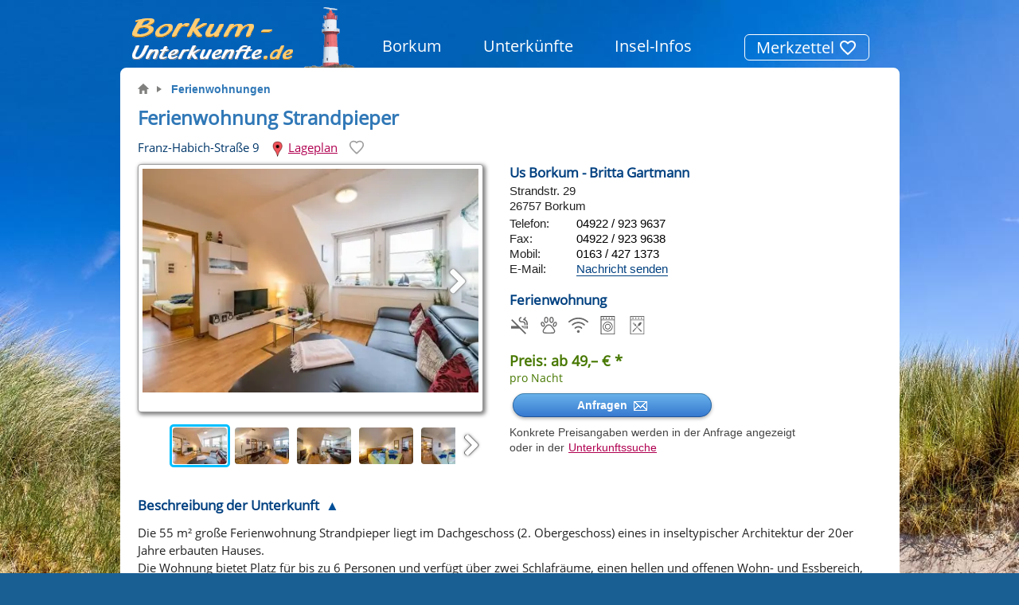

--- FILE ---
content_type: text/html; charset=utf-8
request_url: https://www.borkum-unterkuenfte.de/Ferienwohnung-Borkum/Ferienwohnung-Strandpieper.htm
body_size: 11834
content:
<!DOCTYPE html>
<html lang="de" class="no-js">
<head>
	<meta charset="utf-8" />
	<title>Ferienwohnung Strandpieper, Borkum, Franz-Habich-Straße</title>
	<meta name="description" property="og:description" content="Die 55 m² große Ferienwohnung Strandpieper liegt im Dachgeschoss (2. Obergeschoss) eines in inseltypischer Architektur der 20er Jahre erbauten Hauses. Die Wohnung bietet Platz für bis zu 6 Personen und verfügt über zwei Schlafräume, einen hellen und offenen Wohn- und Essbereich, eine…" />
	<meta name="viewport" content="width=device-width, initial-scale=1" />
	<link rel='canonical' href='https://www.borkum-unterkuenfte.de/Ferienwohnung-Borkum/Ferienwohnung-Strandpieper.htm' />
	<script src='/s/libs/modernizr.js?625D' defer='defer'></script>
	<script defer='defer' src='/s/libs/jquery/jquery-3.5.1.min.js'></script>
	<link rel='stylesheet' href='/s/css/BorkumMenuMaster.min.css?v=JEQ' />

	<meta property='og:image' content='https://www.borkum-unterkuenfte.de/gastgeber/fotogalerie/1735-8321-800.jpg?9LKH45_' />
	<meta property='og:title' content='Ferienwohnung Strandpieper, Borkum, Franz-Habich-Straße' />
	<meta property='og:description' content='Die 55 m² große Ferienwohnung Strandpieper liegt im Dachgeschoss (2. Obergeschoss) eines in inseltypischer Architektur der 20er Jahre erbauten Hauses. Die Wohnung bietet Platz für bis zu 6 Personen und verfügt über zwei Schlafräume, einen hellen und offenen Wohn- und Essbereich, eine…' />

	<meta name="generator" content="webtop, https://webtop.de/" />
	<link rel="shortcut icon" href="/include/favicon.png" />
<link rel='stylesheet' href='/s/ResySuche/ResyBase.min.css?v=JEQ' />
	<link rel='stylesheet' href='/s/ResySuche/Unterkunft.min.css?v=JEQ' />
	<link rel='stylesheet' media='screen and (min-width: 2800px)' href='/s/ResySuche/UnterkunftBigScreen.min.css?v=JEQ' />
	<link rel='stylesheet' href='/s/ResySuche/Saisonpreise.min.css?v=JEQ' />
	<link rel='stylesheet' href='/s/ResySuche/embedBelegungskalender.min.css?v=JEQ' />
	<script defer='defer' src='/s/libs/flexslider/jquery.flexslider-min.js'></script>
	<script defer='defer' src='/s/ResySuche/ResySlider/ResySlider.min.js?v=JEQ'></script>
	<link rel='stylesheet' href='/s/libs/flexslider/slider-2-7-2.min.css?v=JEQ' />
	<link rel='stylesheet' href='/s/ResySuche/ResySlider/ResySlider.min.css?v=JEQ' />
	<script defer='defer' src='/s/ResySuche/Unterkunft.min.js?v=JEQ'></script>
	<script defer='defer' src='/s/ResySuche/embedBelegungskalender.min.js?v=JEQ'></script>
	<script defer='defer' src='/s/ResySuche/Merkzettel.min.js?v=JEQ'></script>
	<script type='application/ld+json' class='googProduct'>
            {"@context": "https://schema.org", "offers":[{"@type":"Offer","url":"https://www.borkum-unterkuenfte.de/Ferienwohnung-Borkum/Ferienwohnung-Strandpieper.htm","price":748.00,"priceCurrency":"EUR","availability":"https://schema.org/InStock","validFrom":"2026-02-11","priceValidUntil":"2026-02-18"}],"image":["https://www.borkum-unterkuenfte.de/Borkum/Ferienwohnung-Strandpieper/1/Ferienwohnung-Strandpieper.jpgx?picwidth=1200\u0026amp;9LKH45_","https://www.borkum-unterkuenfte.de/Borkum/Ferienwohnung-Strandpieper/2/Ferienwohnung-Strandpieper.jpgx?picwidth=1200\u0026amp;9OSLUS_","https://www.borkum-unterkuenfte.de/Borkum/Ferienwohnung-Strandpieper/3/Ferienwohnung-Strandpieper.jpgx?picwidth=1200\u0026amp;9NA95U_","https://www.borkum-unterkuenfte.de/Borkum/Ferienwohnung-Strandpieper/4/Ferienwohnung-Strandpieper.jpgx?picwidth=1200\u0026amp;9NG829_","https://www.borkum-unterkuenfte.de/Borkum/Ferienwohnung-Strandpieper/5/Ferienwohnung-Strandpieper.jpgx?picwidth=1200\u0026amp;9O9XCW_","https://www.borkum-unterkuenfte.de/Borkum/Ferienwohnung-Strandpieper/6/Ferienwohnung-Strandpieper.jpgx?picwidth=1200\u0026amp;96YLU7_","https://www.borkum-unterkuenfte.de/Borkum/Ferienwohnung-Strandpieper/7/Ferienwohnung-Strandpieper.jpgx?picwidth=1200\u0026amp;9799B2_","https://www.borkum-unterkuenfte.de/Borkum/Ferienwohnung-Strandpieper/8/Ferienwohnung-Strandpieper.jpgx?picwidth=1200\u0026amp;ICA7UJ_"],"@type":["Product","Accommodation"],"name":"Ferienwohnung Strandpieper","description":"Die 55 m² große Ferienwohnung Strandpieper liegt im Dachgeschoss (2. Obergeschoss) eines in inseltypischer Architektur der 20er Jahre erbauten Hauses. Die Wohnung bietet Platz für bis zu 6 Personen und verfügt über zwei Schlafräume, einen hellen und offenen Wohn- und Essbereich, eine…"}
</script>
	
<script type='application/ld+json' class='googBreadcrumpList'>
{"@context": "https://schema.org", "itemListElement":[{"item":{"@id":"/","name":"borkum-unterkuenfte.de"},"@type":"ListItem","position":1},{"item":{"@id":"/Ferienwohnung-Borkum/","name":"Ferienwohnungen"},"@type":"ListItem","position":2},{"item":{"@id":"/Ferienwohnung-Borkum/Ferienwohnung-Strandpieper.htm","name":"Ferienwohnung Strandpieper"},"@type":"ListItem","position":3}],"@type":"BreadcrumbList"}
</script>
	<!-- tpl uk -->

	<style nonce='01F3D0880BE3'>
		#BackAll {
			background-image: url('/Medien/Nordsee-Weg-zum-Strand.htm?SRCU30_');
		background-image: -webkit-image-set(url('/webp/Nordsee-Weg-zum-Strand.webpic?SRCU30_') type('image/webp'), url('/Medien/Nordsee-Weg-zum-Strand.htm?SRCU30_') type('image/jpeg'));
		background-image: -webkit-image-set(url('/webp/Nordsee-Weg-zum-Strand.webpic?SRCU30_') 2x, url('/Medien/Nordsee-Weg-zum-Strand.htm?SRCU30_') 1x);
		background-image: image-set('/webp/Nordsee-Weg-zum-Strand.webpic?SRCU30_' type('image/webp'), '/Medien/Nordsee-Weg-zum-Strand.htm?SRCU30_' type('image/jpeg'));
		}
	</style>

	<script defer='defer' src='/s/js/Base.min.js?v=JEQ'></script>
	<script defer='defer' src='/s/js/Menu.min.js?v=JEQ'></script>
	<script defer='defer' src='/s/libs/shariff/shariff.min.js?v22&amp;v=JEQ'></script>
	<link rel='stylesheet' href='/s/libs/shariff/shariff.min.css?v22&amp;v=JEQ' />
  
</head>
<body>
	
	<input type="checkbox" id="MenuMobile" value="1" title="Menü" />
	<div id="BackAll" class="background"></div>
	

	<div id="Wrapper" class="Borkum">
		<header id="siteHeader" data-nosnippet="">
			
			<a href="/" id="lblLogo" tabindex="1"><picture><source
						srcset='/s/images2/Borkum/Logo.webp?v=2'
						type='image/webp'
					/><img
						id='SiteLogo'
						src='/s/images2/Borkum/Logo.gif?v=2'
						class='ignore'
						alt='Logo Borkum'
						width='290'
						height='80'
					/></picture></a>
			<nav id="NavMain">
	<ul>
		<li class='NavMain_Home'><a href='/'><img src='/s/images/home-small-2.png' class='ignore' width='25' height='20' alt='zur Startseite' title='zur Startseite' /></a></li>
		<li>
			<a href='#'>Borkum</a>
			<ul>
				<li><a href='/Nordseeinsel-Borkum/'>Die Nordseeinsel</a></li>
				<li><a href='/Sehenswuerdigkeiten-Borkum/'>Sehenswertes</a></li>
				<li>
					<a href='/Ortsplan-Borkum/'>Inselplan</a></li>
				<li><a href='/Ebbe-Flut-Gezeiten-Kalender-Borkum/'>Gezeiten heute</a></li>
			</ul>
</li>
		<li class='open'>
			<a href='#'>Unterkünfte</a>
			<ul>
				<li><a href='/Unterkunftssuche/'>Unterkunftssuche</a></li>
				<li class='open'><a href='/Ferienwohnung-Borkum/'>Ferienwohnungen</a></li>
				<li><a href='/Ferienhaus-Borkum/'>Ferienhäuser</a></li>
				<li><a href='/Hotel-Borkum/'>Hotel</a></li>
				<li><a href='/Urlaub-mit-Hund-Borkum/'>Urlaub mit Hund</a></li>
				<li><a href='/Urlaub-Lastminute-Borkum/'>Lastminute</a></li>
				<li><a href='/Vermieten-auf-Borkum/'>Inserieren</a></li>
			</ul>
</li>
		<li>
			<a href='#'>Insel-Infos</a>
			<ul>
				<li>
					<a href='/Veranstaltungen-Borkum/'>Veranstaltungen</a></li>
				<li><a href='/Anreise-Borkum/'>Anreise</a></li>
				<li><a href='/Faehre-Borkum-Emden-heute/'>Fähre Emden - heute</a></li>
				<li><a href='/Faehre-Borkum-Eemshaven-heute/'>Fähre Eemshaven - heute</a></li>
				<li><a href='/Faehre-Borkum/'>Fähre Borkum</a></li>
			</ul>
</li>
		<li class='NavMain_Merkzettel'><a href='/Merkzettel/'>Merkzettel <span class='count'><img
						class='ignore'
						src='/s/ResySuche/images/favorite_border-white-24px.svg'
						alt=''
						title='0 Objekte gemerkt'
						width='24'
						height='24'
					/></span></a></li>
	</ul>
</nav>
			

			<label for="MenuMobile" id="MenuControl">
			<svg id="MenuControlSvg" class="MenuControlSvg" viewBox="0 0 75 75">
				<rect class="top" x="15" y="21.75" width="45" height="5"></rect>
				<rect class="middle" x="15" y="34.1809" width="45" height="5"></rect>
				<rect class="bottom" x="15" y="46.6117" width="45" height="5"></rect>
			</svg>
			</label>

			<div class="clearBoth"></div>
		</header>

		<div id="Site">
			<div id="Content" >

				<div id="bodyContent">
					

	<noscript>
		<style>
			.Fotogalerie.loading { opacity: 1; }
		</style>
	</noscript>

	
	<noscript>
		<div id="javaScriptNeeded" class="hidden">
			Bitte JavaScript aktivieren.
		</div>
		<link rel='stylesheet' href='/s/ResySuche/JavaScriptNeeded.min.css?v=JEQ' />
	</noscript>
	<!--[if lt IE 9 ]>
		<div id="browserTooOld" class="big error box">
			Bitte nutzen Sie einen aktuellen Browser.
		</div>
	<![endif]-->

	

	
				<div id='navPath'>
					<ul><li><a href='/'><svg xmlns='http://www.w3.org/2000/svg' viewBox='0 0 95.18 89.59' class='icon-home' role='img' aria-hidden='true'>
				<title>Startseite</title>
				<path d='M94.67,44.62,49.11.62a2.29,2.29,0,0,0-3.06,0L.49,44.62C-.64,45.71.29,47.4,2,47.4H14.69V88a1.8,1.8,0,0,0,1.94,1.65H35.48A1.78,1.78,0,0,0,37.42,88V61.92a1.8,1.8,0,0,1,1.94-1.62H55.84a1.8,1.8,0,0,1,1.94,1.62V88a1.8,1.8,0,0,0,1.89,1.64H78.52A1.8,1.8,0,0,0,80.46,88V86.2h0V47.41H93.14C94.84,47.41,95.84,45.72,94.67,44.62Z' transform='translate(0 -0.03)'></path>
				</svg></a></li>
<li><a href='/Ferienwohnung-Borkum/#aw_Ferienwohnung-Strandpieper'>Ferienwohnungen</a></li>

					</ul>
	 			</div>

	<div id="lblTemplate">

		<nav data-nosnippet='' id="navSub">
			 
				<div id="NavButtonBig">
					
					
					<a
				id='NavBack'
				class='navClick Button'
				href='/Ferienwohnung-Borkum/#aw_Ferienwohnung-Strandpieper'
				data-action='gastgeber'
				title='Zurück zur Unterkunftsliste'
				><svg xmlns = 'http://www.w3.org/2000/svg' width='16' height='16' class='bi-arrow' fill='currentColor' viewBox='0 0 16 16'><path fill-rule='evenodd' d='M8 15a.5.5 0 0 0 .5-.5V2.707l3.146 3.147a.5.5 0 0 0 .708-.708l-4-4a.5.5 0 0 0-.708 0l-4 4a.5.5 0 1 0 .708.708L7.5 2.707V14.5a.5.5 0 0 0 .5.5'/></svg></a>
					<div class='clear'></div>
				</div>

				<div id='navSubPrev' class='hidden'></div>
				<div id='navSubNext' class='hidden'></div>
			 
		</nav>

		
		<form name="frmUnterkunft" id="frmUnterkunft" target="_self" method="post">
			<input type='hidden' id='searchnavid'  name='searchnavid' value='1298' />
			<input type='hidden' id='awid'  name='awid' value='1735' />
			<input type='hidden' id='eListe'  name='eListe' value='' />
			<input type='hidden' id='SiteAction'  name='SiteAction' value='' />
			<input type='hidden' id='vakids'  name='vakids' value='' />
			<input type='hidden' id='wid'  name='wid' value='' />
			<input type='hidden' id='wvon'  name='wvon' value='' />
			<input type='hidden' id='wbis'  name='wbis' value='' />
			<input type='hidden' id='naechte'  name='naechte' value='7' />
			<input type='hidden' id='erwachsene'  name='erwachsene' value='2' />
			<input type='hidden' id='kinder'  name='kinder' value='' />
			<input type='hidden' id='kinderbetten'  name='kinderbetten' value='' />
			<input type='hidden' id='webPrefix'  name='webPrefix' value='/suche/' />
			<input type='hidden' id='sWohnIDs'  name='sWohnIDs' value='5207' />

			<h1 id="lblTitle" class="MainCaption">Ferienwohnung Strandpieper</h1>

			

			<div id="NavHouseStreet">
				<div class="HouseStreet">
					Franz-Habich-Straße 9
				</div>
				<div class="LageMerken">
					<div class="LageplanLink">
						<img
							src="/s/ResySuche/images/Lageplan.png"
							alt="Lageplan"
							loading="lazy"
							width="34"
							height="52"
						/>
						<a
							id='clickLageplan'
							href="#"
							class="InternLink"
							data-src="https://maps.google.com/maps/api/js?key=AIzaSyDZF_Gx3lYj7ezo-QyhvQgMotlia12kuTw" data-resy="Borkum" data-objid="3123" data-hausname="Ferienwohnung Strandpieper" data-strasse="Franz-Habich-Straße 9" data-ort="26757 Borkum" data-objlat="53.5859357" data-objlng="6.6640224" data-lat="53.587" data-lng="6.666" data-zoom="14"
						>Lageplan</a>
					</div>

					<div class="MerkenLink">
						
				<div class='tooltipp'>
					<a class='MerkzettelIcon' href='#' data-resy='Borkum' data-awid='1735' data-active='0'>
			<svg viewBox='0 0 24 24' height='20' width='20'>
			  <path d='M0 0 h24 v24 H0 V0 z' fill='none' />
			  <path class='heart' d='M12 21.35l-1.45-1.32C5.4 15.36 2 12.28 2 8.5 2 5.42 4.42 3 7.5 3c1.74 0 3.41.81 4.5 2.09C13.09 3.81 14.76 3 16.5 3 19.58 3 22 5.42 22 8.5c0 3.78-3.4 6.86-8.55 11.54L12 21.35z' />
			</svg></a>
					<span class='tooltipptext'>In den Merkzettel</span>
				</div>
					</div>
				</div>
			</div>

			<div id="divPlan" class="Lageplan" data-nosnippet=''>
				

				 <div id='consentGoogle'>

					<h2>Wir benötigen Ihre Zustimmung</h2>

					<p>
						Diese Webseite verwendet Google Maps zur Darstellung von Karten.<br />
						Hierbei werden Daten an Google übermittelt. Näheres finden Sie unter
						<a
							href='/Datenschutz.htm#googlemaps'
							target='_blank'
						>Datenschutz</a>.
					</p>

					<input
						id='butConsentGoogle'
						class='ButtonRoundBlue ButtonConsent'
						type='button'
						title='Zustimmen und Ansicht von Google Maps einblenden'
						value='Lage der Unterkunft anzeigen'
						data-src=''
					/>
				</div>
				<div id="map"></div>
				<div class="CloseButton"></div>
			</div>

			
			<div class='Fotogalerie Hausfotos overlay loading' data-nav='1' data-nosnippet=''>
				<div class='FotoBox'>
					<button type='button' class='FotoLupe'></button>
					
					<div class='flex-container'>
						<div class='gallery flexslider'>
							<ul class='slides'>
								
								<li>
									<picture><source
						srcset='/Borkum/Ferienwohnung-Strandpieper/1/Ferienwohnung-Strandpieper.avifpic?picwidth=500&amp;9LKH45_'
						type='image/avif'
					/><source
						srcset='/Borkum/Ferienwohnung-Strandpieper/1/Ferienwohnung-Strandpieper.webpic?picwidth=500&amp;9LKH45_'
						type='image/webp'
					/><img class="" alt="Borkum Ferienwohnung Strandpieper" src="/Borkum/Ferienwohnung-Strandpieper/1/Ferienwohnung-Strandpieper.jpgx?picwidth=500&amp;9LKH45_" width="500" height="333" data-xlwidth="1200" data-xlheight="897" loading="lazy" /></picture>
									<p class='flex-caption'></p>
								</li>
								<li>
									<picture><source
						srcset='' data-srcset='/Borkum/Ferienwohnung-Strandpieper/2/Ferienwohnung-Strandpieper.avifpic?picwidth=500&amp;9OSLUS_'
						type='image/avif'
					/><source
						srcset='' data-srcset='/Borkum/Ferienwohnung-Strandpieper/2/Ferienwohnung-Strandpieper.webpic?picwidth=500&amp;9OSLUS_'
						type='image/webp'
					/><img class="lazy" alt="Borkum Ferienwohnung Strandpieper" data-src="/Borkum/Ferienwohnung-Strandpieper/2/Ferienwohnung-Strandpieper.jpgx?picwidth=500&amp;9OSLUS_" width="500" height="333" data-xlwidth="1200" data-xlheight="903" /></picture>
									<p class='flex-caption'></p>
								</li>
								<li>
									<picture><source
						srcset='' data-srcset='/Borkum/Ferienwohnung-Strandpieper/3/Ferienwohnung-Strandpieper.avifpic?picwidth=500&amp;9NA95U_'
						type='image/avif'
					/><source
						srcset='' data-srcset='/Borkum/Ferienwohnung-Strandpieper/3/Ferienwohnung-Strandpieper.webpic?picwidth=500&amp;9NA95U_'
						type='image/webp'
					/><img class="lazy" alt="Borkum Ferienwohnung Strandpieper" data-src="/Borkum/Ferienwohnung-Strandpieper/3/Ferienwohnung-Strandpieper.jpgx?picwidth=500&amp;9NA95U_" width="500" height="333" data-xlwidth="1200" data-xlheight="897" /></picture>
									<p class='flex-caption'></p>
								</li>
								<li>
									<picture><source
						srcset='' data-srcset='/Borkum/Ferienwohnung-Strandpieper/4/Ferienwohnung-Strandpieper.avifpic?picwidth=500&amp;9NG829_'
						type='image/avif'
					/><source
						srcset='' data-srcset='/Borkum/Ferienwohnung-Strandpieper/4/Ferienwohnung-Strandpieper.webpic?picwidth=500&amp;9NG829_'
						type='image/webp'
					/><img class="lazy" alt="Borkum Ferienwohnung Strandpieper" data-src="/Borkum/Ferienwohnung-Strandpieper/4/Ferienwohnung-Strandpieper.jpgx?picwidth=500&amp;9NG829_" width="500" height="333" data-xlwidth="1200" data-xlheight="899" /></picture>
									<p class='flex-caption'></p>
								</li>
								<li>
									<picture><source
						srcset='' data-srcset='/Borkum/Ferienwohnung-Strandpieper/5/Ferienwohnung-Strandpieper.avifpic?picwidth=500&amp;9O9XCW_'
						type='image/avif'
					/><source
						srcset='' data-srcset='/Borkum/Ferienwohnung-Strandpieper/5/Ferienwohnung-Strandpieper.webpic?picwidth=500&amp;9O9XCW_'
						type='image/webp'
					/><img class="lazy" alt="Borkum Ferienwohnung Strandpieper" data-src="/Borkum/Ferienwohnung-Strandpieper/5/Ferienwohnung-Strandpieper.jpgx?picwidth=500&amp;9O9XCW_" width="500" height="333" data-xlwidth="1200" data-xlheight="897" /></picture>
									<p class='flex-caption'></p>
								</li>
								<li>
									<picture><source
						srcset='' data-srcset='/Borkum/Ferienwohnung-Strandpieper/6/Ferienwohnung-Strandpieper.avifpic?picwidth=500&amp;96YLU7_'
						type='image/avif'
					/><source
						srcset='' data-srcset='/Borkum/Ferienwohnung-Strandpieper/6/Ferienwohnung-Strandpieper.webpic?picwidth=500&amp;96YLU7_'
						type='image/webp'
					/><img class="lazy" alt="Borkum Ferienwohnung Strandpieper" data-src="/Borkum/Ferienwohnung-Strandpieper/6/Ferienwohnung-Strandpieper.jpgx?picwidth=500&amp;96YLU7_" width="500" height="333" data-xlwidth="1200" data-xlheight="895" /></picture>
									<p class='flex-caption'></p>
								</li>
								<li>
									<picture><source
						srcset='' data-srcset='/Borkum/Ferienwohnung-Strandpieper/7/Ferienwohnung-Strandpieper.avifpic?picwidth=500&amp;9799B2_'
						type='image/avif'
					/><source
						srcset='' data-srcset='/Borkum/Ferienwohnung-Strandpieper/7/Ferienwohnung-Strandpieper.webpic?picwidth=500&amp;9799B2_'
						type='image/webp'
					/><img class="lazy" alt="Borkum Ferienwohnung Strandpieper" data-src="/Borkum/Ferienwohnung-Strandpieper/7/Ferienwohnung-Strandpieper.jpgx?picwidth=500&amp;9799B2_" width="500" height="333" data-xlwidth="1200" data-xlheight="897" /></picture>
									<p class='flex-caption'></p>
								</li>
								<li>
									<picture><source
						srcset='' data-srcset='/Borkum/Ferienwohnung-Strandpieper/8/Ferienwohnung-Strandpieper.avifpic?picwidth=500&amp;ICA7UJ_'
						type='image/avif'
					/><source
						srcset='' data-srcset='/Borkum/Ferienwohnung-Strandpieper/8/Ferienwohnung-Strandpieper.webpic?picwidth=500&amp;ICA7UJ_'
						type='image/webp'
					/><img class="lazy" alt="Borkum Ferienwohnung Strandpieper" data-src="/Borkum/Ferienwohnung-Strandpieper/8/Ferienwohnung-Strandpieper.jpgx?picwidth=500&amp;ICA7UJ_" width="500" height="333" data-xlwidth="1200" data-xlheight="675" /></picture>
									<p class='flex-caption'></p>
								</li>
							</ul>
						</div>
						<div class='carousel flexslider'>
							<ul class='slides'>
								
								<li>
									<picture><source
						srcset='/Borkum/Ferienwohnung-Strandpieper/1/Ferienwohnung-Strandpieper.avifpic?picwidth=100&amp;9LKH45_'
						type='image/avif'
					/><source
						srcset='/Borkum/Ferienwohnung-Strandpieper/1/Ferienwohnung-Strandpieper.webpic?picwidth=100&amp;9LKH45_'
						type='image/webp'
					/><img class="" alt="Borkum Ferienwohnung Strandpieper" src="/Borkum/Ferienwohnung-Strandpieper/1/Ferienwohnung-Strandpieper.jpgx?picwidth=100&amp;9LKH45_" width="100" height="67" data-xlwidth="1200" data-xlheight="897" loading="lazy" /></picture>
								</li>
								<li>
									<picture><source
						srcset='/Borkum/Ferienwohnung-Strandpieper/2/Ferienwohnung-Strandpieper.avifpic?picwidth=100&amp;9OSLUS_'
						type='image/avif'
					/><source
						srcset='/Borkum/Ferienwohnung-Strandpieper/2/Ferienwohnung-Strandpieper.webpic?picwidth=100&amp;9OSLUS_'
						type='image/webp'
					/><img class="" alt="Borkum Ferienwohnung Strandpieper" src="/Borkum/Ferienwohnung-Strandpieper/2/Ferienwohnung-Strandpieper.jpgx?picwidth=100&amp;9OSLUS_" width="100" height="67" data-xlwidth="1200" data-xlheight="903" loading="lazy" /></picture>
								</li>
								<li>
									<picture><source
						srcset='/Borkum/Ferienwohnung-Strandpieper/3/Ferienwohnung-Strandpieper.avifpic?picwidth=100&amp;9NA95U_'
						type='image/avif'
					/><source
						srcset='/Borkum/Ferienwohnung-Strandpieper/3/Ferienwohnung-Strandpieper.webpic?picwidth=100&amp;9NA95U_'
						type='image/webp'
					/><img class="" alt="Borkum Ferienwohnung Strandpieper" src="/Borkum/Ferienwohnung-Strandpieper/3/Ferienwohnung-Strandpieper.jpgx?picwidth=100&amp;9NA95U_" width="100" height="67" data-xlwidth="1200" data-xlheight="897" loading="lazy" /></picture>
								</li>
								<li>
									<picture><source
						srcset='/Borkum/Ferienwohnung-Strandpieper/4/Ferienwohnung-Strandpieper.avifpic?picwidth=100&amp;9NG829_'
						type='image/avif'
					/><source
						srcset='/Borkum/Ferienwohnung-Strandpieper/4/Ferienwohnung-Strandpieper.webpic?picwidth=100&amp;9NG829_'
						type='image/webp'
					/><img class="" alt="Borkum Ferienwohnung Strandpieper" src="/Borkum/Ferienwohnung-Strandpieper/4/Ferienwohnung-Strandpieper.jpgx?picwidth=100&amp;9NG829_" width="100" height="67" data-xlwidth="1200" data-xlheight="899" loading="lazy" /></picture>
								</li>
								<li>
									<picture><source
						srcset='/Borkum/Ferienwohnung-Strandpieper/5/Ferienwohnung-Strandpieper.avifpic?picwidth=100&amp;9O9XCW_'
						type='image/avif'
					/><source
						srcset='/Borkum/Ferienwohnung-Strandpieper/5/Ferienwohnung-Strandpieper.webpic?picwidth=100&amp;9O9XCW_'
						type='image/webp'
					/><img class="" alt="Borkum Ferienwohnung Strandpieper" src="/Borkum/Ferienwohnung-Strandpieper/5/Ferienwohnung-Strandpieper.jpgx?picwidth=100&amp;9O9XCW_" width="100" height="67" data-xlwidth="1200" data-xlheight="897" loading="lazy" /></picture>
								</li>
								<li>
									<picture><source
						srcset='/Borkum/Ferienwohnung-Strandpieper/6/Ferienwohnung-Strandpieper.avifpic?picwidth=100&amp;96YLU7_'
						type='image/avif'
					/><source
						srcset='/Borkum/Ferienwohnung-Strandpieper/6/Ferienwohnung-Strandpieper.webpic?picwidth=100&amp;96YLU7_'
						type='image/webp'
					/><img class="" alt="Borkum Ferienwohnung Strandpieper" src="/Borkum/Ferienwohnung-Strandpieper/6/Ferienwohnung-Strandpieper.jpgx?picwidth=100&amp;96YLU7_" width="100" height="67" data-xlwidth="1200" data-xlheight="895" loading="lazy" /></picture>
								</li>
								<li>
									<picture><source
						srcset='/Borkum/Ferienwohnung-Strandpieper/7/Ferienwohnung-Strandpieper.avifpic?picwidth=100&amp;9799B2_'
						type='image/avif'
					/><source
						srcset='/Borkum/Ferienwohnung-Strandpieper/7/Ferienwohnung-Strandpieper.webpic?picwidth=100&amp;9799B2_'
						type='image/webp'
					/><img class="" alt="Borkum Ferienwohnung Strandpieper" src="/Borkum/Ferienwohnung-Strandpieper/7/Ferienwohnung-Strandpieper.jpgx?picwidth=100&amp;9799B2_" width="100" height="67" data-xlwidth="1200" data-xlheight="897" loading="lazy" /></picture>
								</li>
								<li>
									<picture><source
						srcset='/Borkum/Ferienwohnung-Strandpieper/8/Ferienwohnung-Strandpieper.avifpic?picwidth=100&amp;ICA7UJ_'
						type='image/avif'
					/><source
						srcset='/Borkum/Ferienwohnung-Strandpieper/8/Ferienwohnung-Strandpieper.webpic?picwidth=100&amp;ICA7UJ_'
						type='image/webp'
					/><img class="" alt="Borkum Ferienwohnung Strandpieper" src="/Borkum/Ferienwohnung-Strandpieper/8/Ferienwohnung-Strandpieper.jpgx?picwidth=100&amp;ICA7UJ_" width="100" height="67" data-xlwidth="1200" data-xlheight="675" loading="lazy" /></picture>
								</li>
							</ul>
						</div>
					</div>
				</div>
			</div>

			
			<div class="HouseData" id="BoxHouseData" data-nosnippet=''>
				<div id='contactData'>
					<div class='Heading'>Us Borkum - Britta Gartmann</div>
Strandstr. 29<br />
26757 Borkum<br />
<div class='contactData_com'><span class='HouseCaption'>Telefon:</span><a
					class='ExternLink phone'
					href='tel:+4949229239637'
					data-awtyp='TEL'
					data-awid='1735' data-resy='Borkum'>04922 / 923 9637</a><br />
<span class='HouseCaption'>Fax:</span><a class='fax' href='fax:+4949229239638'>04922 / 923 9638</a><br />
<span class='HouseCaption'>Mobil:</span><a
					class='ExternLink phone'
					href='tel:+491634271373'
					data-awtyp='TEL'
					data-awid='1735' data-resy='Borkum'>0163 / 427 1373</a><br />
<span class='HouseCaption'>E-Mail:</span><a
									class='Dezent ExternLink DataAdrLink'
									href='/Unterkunftskontakt-Borkum/Emailanfrage.htm?searchnavid=1298&amp;awid=1735'
									data-awtyp='email'
									data-awid='1735'
									data-resy='Borkum'
								>Nachricht senden</a><br />
</div>
				</div>

				
				<div class="Heading" id="katName">
					Ferienwohnung
					
				<ul class='icon-feat-list'>
					<li class='icon-feat' title='Nichtraucher'>
				<div class='tooltipp'>
					
						<img
							loading='lazy'
							alt='Nichtraucher'
							src='/s/ResySuche/images/icon-wohnNichtraucher.svg'
							width='25'
							height='25'
						/>
					<span class='tooltipptext'>Nichtraucher</span>
				</div></li><li class='icon-feat' title='Haustiere auf Anfrage'>
				<div class='tooltipp'>
					
						<img
							loading='lazy'
							alt='Haustiere auf Anfrage'
							src='/s/ResySuche/images/icon-wohnHaustiereErlaubt.svg'
							width='25'
							height='25'
						/>
					<span class='tooltipptext'>Haustiere auf Anfrage</span>
				</div></li><li class='icon-feat' title='Internetzugang'>
				<div class='tooltipp'>
					
						<img
							loading='lazy'
							alt='Internetzugang'
							src='/s/ResySuche/images/icon-wohnInternetzugang.svg'
							width='25'
							height='25'
						/>
					<span class='tooltipptext'>Internetzugang</span>
				</div></li><li class='icon-feat' title='Waschmaschine'>
				<div class='tooltipp'>
					
						<img
							loading='lazy'
							alt='Waschmaschine'
							src='/s/ResySuche/images/icon-wohnWaschmaschine.svg'
							width='25'
							height='25'
						/>
					<span class='tooltipptext'>Waschmaschine</span>
				</div></li><li class='icon-feat' title='Geschirrspüler'>
				<div class='tooltipp'>
					
						<img
							loading='lazy'
							alt='Geschirrspüler'
							src='/s/ResySuche/images/icon-wohnSpuelmaschine.svg'
							width='25'
							height='25'
						/>
					<span class='tooltipptext'>Geschirrspüler</span>
				</div></li>
				</ul>
				</div>

				
				<div id='divPreis'>
					<span class='EndPreis'>
			Preis: ab 49,– € * <span class='PreisZusatz'><br /><span>pro Nacht</span></span>
			</span>
				</div> 

				<div id="divBuchungsAnfrageHead" class="noprint">
					
				<button id='buttonBuchungsAnfrage'
					class='clickAnfrage ButtonRoundBlue'
					title="Weiter zur Buchungsanfrage" data-action="/Unterkunftskontakt-Borkum/Buchungsanfrage.htm" data-von="" data-bis="" data-resy="Borkum" data-awid="1735" data-wohnid="5207" data-vakids=""
				>Anfragen &nbsp;<img
					src='/s/ResySuche/images/ButtPictoMail.png'
					alt='unverbindliche Buchungsanfrage'
					loading='lazy'
					width='17'
					height='14' /></button>
								<div class='textBuchungsAnfrage'>
									Konkrete Preisangaben werden in der Anfrage angezeigt<br />
									oder in der <a href='/Unterkunftssuche/' class='Link noprint'>Unterkunftssuche</a><br />
								</div>
				</div>


			</div>

			<div class='clear'></div>

			<div id="Beschreibung" class="">
				

				<div class="HeadingTitle toggle">Beschreibung der Unterkunft</div>
				<div class="HeadingText switched">
					Die 55 m² große Ferienwohnung Strandpieper liegt im Dachgeschoss (2. Obergeschoss) eines in inseltypischer Architektur der 20er Jahre erbauten Hauses.<br />
Die Wohnung bietet Platz für bis zu 6 Personen und verfügt über zwei Schlafräume, einen hellen und offenen Wohn- und Essbereich, eine voll ausgestattete Küchenzeile sowie ein Tageslicht-Bad.

<br />
<br />
Für Familien mit Kleinkindern steht zusätzlich ein Kinderreisebett sowie ein Hochstuhl zur Verfügung. <br />
Eine Waschmaschine und Trockner sind im Keller des Anbaus vorhanden und können gegen ein kleines Entgelt mitbenutzt werden.<br />
Ein gemütliches Ambiente sowie die tolle Lage machen die Wohnung unvergleichlich. <br />
Überzeugen Sie sich selbst.<br />
<br />
Die Ferienwohnung Strandpieper befindet sich in unmittelbarer Nähe zur Fußgängerzone &quot;Franz-Habich-Straße&quot;, zwischen dem historischen Stadtkern und dem Borkumer Strand.<br />
<br />
Check-In täglich ab 16.00 Uhr, Check-Out bis 10.00 Uhr <br />
<br />
<strong>Mietbedingungen</strong><br />
    Anzahlung: 30% bei Buchung<br />
    Restzahlung: 4 Wochen vor Anreise<br />
    keine Kaution
				</div>
			</div>

			<div class='clear'></div>


			<div id="Entfernungen">
				<div class="HeadingTitle toggle MobileClosed">Entfernungen</div>
				<div class="HeadingText switched">
					
							<table>
								<tbody>
									<tr>
										<th><a
							href='https://www.google.com/maps/dir/?api=1&amp;origin=53.58594,6.66402&amp;destination=53.58743,6.66273&amp;travelmode=walking'
							class='Link'
							rel='noopener'
							target='_blank'
							title='Wie komme ich zu diesem Ort? (Link zum GoogleMaps Routenplaner)'
						>Inselbahn - Ortsmitte</a></th>
										<td>190&nbsp;m</td>
										<td>(2&nbsp;min <img
					class='icon'
					src='/s/images2/icon-travelmode-walking.svg'
					width='12'
					height='16'
					loading='lazy'
					alt='zu Fuß'
					title='zu Fuß' />)</td>
									</tr>
									<tr>
										<th><a
							href='https://www.google.com/maps/dir/?api=1&amp;origin=53.58594,6.66402&amp;destination=53.58459,6.65975&amp;travelmode=walking'
							class='Link'
							rel='noopener'
							target='_blank'
							title='Wie komme ich zu diesem Ort? (Link zum GoogleMaps Routenplaner)'
						>Kulturinsel</a></th>
										<td>340&nbsp;m</td>
										<td>(4&nbsp;min <img
					class='icon'
					src='/s/images2/icon-travelmode-walking.svg'
					width='12'
					height='16'
					loading='lazy'
					alt='zu Fuß'
					title='zu Fuß' />)</td>
									</tr>
									<tr>
										<th><a
							href='https://www.google.com/maps/dir/?api=1&amp;origin=53.58594,6.66402&amp;destination=53.58532,6.6588&amp;travelmode=walking'
							class='Link'
							rel='noopener'
							target='_blank'
							title='Wie komme ich zu diesem Ort? (Link zum GoogleMaps Routenplaner)'
						>Schwimmbad Gezeitenland</a></th>
										<td>400&nbsp;m</td>
										<td>(5&nbsp;min <img
					class='icon'
					src='/s/images2/icon-travelmode-walking.svg'
					width='12'
					height='16'
					loading='lazy'
					alt='zu Fuß'
					title='zu Fuß' />)</td>
									</tr>
									<tr>
										<th><a
							href='https://www.google.com/maps/dir/?api=1&amp;origin=53.58594,6.66402&amp;destination=53.58882,6.6575&amp;travelmode=walking'
							class='Link'
							rel='noopener'
							target='_blank'
							title='Wie komme ich zu diesem Ort? (Link zum GoogleMaps Routenplaner)'
						>Strandpromenade</a></th>
										<td>690&nbsp;m</td>
										<td>(9&nbsp;min <img
					class='icon'
					src='/s/images2/icon-travelmode-walking.svg'
					width='12'
					height='16'
					loading='lazy'
					alt='zu Fuß'
					title='zu Fuß' />)</td>
									</tr>
									<tr>
										<th><a
							href='https://www.google.com/maps/dir/?api=1&amp;origin=53.58594,6.66402&amp;destination=53.59076,6.65808&amp;travelmode=walking'
							class='Link'
							rel='noopener'
							target='_blank'
							title='Wie komme ich zu diesem Ort? (Link zum GoogleMaps Routenplaner)'
						>Nordbad-Strand</a></th>
										<td>900&nbsp;m</td>
										<td>(11&nbsp;min <img
					class='icon'
					src='/s/images2/icon-travelmode-walking.svg'
					width='12'
					height='16'
					loading='lazy'
					alt='zu Fuß'
					title='zu Fuß' />)</td>
									</tr>
								</tbody>
							</table>

							<table>
								<tbody>
									<tr>
										<th><a
							href='https://www.google.com/maps/dir/?api=1&amp;origin=53.58594,6.66402&amp;destination=53.57761,6.6704&amp;travelmode=walking'
							class='Link'
							rel='noopener'
							target='_blank'
							title='Wie komme ich zu diesem Ort? (Link zum GoogleMaps Routenplaner)'
						>Südbad-Strand</a></th>
										<td>1.340&nbsp;m</td>
										<td>(16&nbsp;min <img
					class='icon'
					src='/s/images2/icon-travelmode-walking.svg'
					width='12'
					height='16'
					loading='lazy'
					alt='zu Fuß'
					title='zu Fuß' />)</td>
									</tr>
									<tr>
										<th><a
							href='https://www.google.com/maps/dir/?api=1&amp;origin=53.58594,6.66402&amp;destination=53.57958,6.68197&amp;travelmode=walking'
							class='Link'
							rel='noopener'
							target='_blank'
							title='Wie komme ich zu diesem Ort? (Link zum GoogleMaps Routenplaner)'
						>Inselbahn - Jakob-van-Dyken-Weg</a></th>
										<td>1.650&nbsp;m</td>
										<td>(20&nbsp;min <img
					class='icon'
					src='/s/images2/icon-travelmode-walking.svg'
					width='12'
					height='16'
					loading='lazy'
					alt='zu Fuß'
					title='zu Fuß' />)</td>
									</tr>
									<tr>
										<th><a
							href='https://www.google.com/maps/dir/?api=1&amp;origin=53.58594,6.66402&amp;destination=53.59805,6.70177&amp;travelmode=bicycling'
							class='Link'
							rel='noopener'
							target='_blank'
							title='Wie komme ich zu diesem Ort? (Link zum GoogleMaps Routenplaner)'
						>Flugplatz Borkum</a></th>
										<td>3.300&nbsp;m</td>
										<td>(11&nbsp;min <img
					class='icon'
					src='/s/images2/icon-travelmode-bicycle.svg'
					width='16'
					height='16'
					loading='lazy'
					alt='Fahrrad'
					title='Mit dem Fahrrad' />)</td>
									</tr>
									<tr>
										<th><a
							href='https://www.google.com/maps/dir/?api=1&amp;origin=53.58594,6.66402&amp;destination=53.60748,6.7061&amp;travelmode=bicycling'
							class='Link'
							rel='noopener'
							target='_blank'
							title='Wie komme ich zu diesem Ort? (Link zum GoogleMaps Routenplaner)'
						>FKK-Strand</a></th>
										<td>4.830&nbsp;m</td>
										<td>(15&nbsp;min <img
					class='icon'
					src='/s/images2/icon-travelmode-bicycle.svg'
					width='16'
					height='16'
					loading='lazy'
					alt='Fahrrad'
					title='Mit dem Fahrrad' />)</td>
									</tr>
								</tbody>
							</table>
				</div>
			</div>





			<div id='divWohneinheiten'>
				

				<div class="wohnEinheit" id="WohnEinheit5207" data-wohnids="5207">
					<div class="WohnTop GradientBlue">
						Ferienwohnung Strandpieper
					</div>

					
			<div class='Fotogalerie Wohnfotos overlay loading' data-nav='0' data-nosnippet=''>
				<div class='FotoBox'>
					<button type='button' class='FotoLupe'></button>
					
					<div class='flex-container'>
						<div class='gallery flexslider'>
							<ul class='slides'>
								
								<li>
									<picture><source
						srcset='/Borkum/Ferienwohnung-Strandpieper/Strandpieper/1/Ferienwohnung-Strandpieper.avifpic?picwidth=500&amp;RGPJ60'
						type='image/avif'
					/><source
						srcset='/Borkum/Ferienwohnung-Strandpieper/Strandpieper/1/Ferienwohnung-Strandpieper.webpic?picwidth=500&amp;RGPJ60'
						type='image/webp'
					/><img class="" alt="Borkum Ferienwohnung Strandpieper - Ausstattung 1" src="/Borkum/Ferienwohnung-Strandpieper/Strandpieper/1/Ferienwohnung-Strandpieper.jpgx?picwidth=500&amp;RGPJ60" width="500" height="333" data-xlwidth="1200" data-xlheight="900" loading="lazy" /></picture>
									<p class='flex-caption'></p>
								</li>
							</ul>
						</div>
					</div>
				</div>
			</div>

					<div id="WohnData_5207" class="WohnBox WohnData ">
				
						<div class="Box">
							<table>
								
								<tr class="">
									<td>Betten</td>
									<td>6</td>
								</tr>
								
								<tr class="">
									<td>Größe</td>
									<td>55 m²</td>
								</tr>
								
								<tr class="">
									<td>Schlafzimmer</td>
									<td>2</td>
								</tr>
								
								<tr class="">
									<td>Kochbereich</td>
									<td>Zeile</td>
								</tr>
								
								<tr class="[RowClass]">
									<td>Hund pro Nacht</td>
									<td class='price'>10,– €</td>
								</tr>
								
							</table>
						</div>

						

						
				
					</div>

					<div id="WohnKrit_5207" class="WohnBox WohnKrit ">
				
						<div class="Box">
							
							<div>
							
							<ul>
								<li>Nichtraucher</li><li>Haustiere auf Anfrage</li><li>Internetzugang</li><li>Oberwohnung</li><li>Geschirrspüler</li><li>Mikrowelle</li><li>Waschmaschine</li><li>Wäschetrockner</li><li>Doppelbett</li><li>Kinderhochstuhl</li><li>Schlafsofa</li><li>Babybett</li>
							</ul>
							</div>
							
						</div>

						<div class='Heading'>
					<span class='LinkIcon'></span>
					<a href='#' class='InternLink'>Ausstattung <span class='DetailIcon'>▼</span></a>
					</div>

						
						<div class="Popup hidden">
							<button type='button' class='CloseButton'></button>
							<div class="PopupInner PopupBox">
								<div class="PopupContent">
									
							<div>
							<div class='AusstattungTitle'>Allgemein</div>
							<ul>
								<li>Nichtraucher</li><li>Haustiere auf Anfrage</li><li>Internetzugang</li><li>Waschmaschine</li><li>Wäschetrockner</li><li>Kinderhochstuhl</li><li>Bettwäsche inkl.</li><li>Handtücher inkl.</li>
							</ul>
							</div>
							
							<div>
							<div class='AusstattungTitle'>Schlafen</div>
							<ul>
								<li>Doppelbett</li><li>Schlafsofa</li><li>Babybett</li><li>Kleiderschrank</li>
							</ul>
							</div>
							
							<div>
							<div class='AusstattungTitle'>Küche</div>
							<ul>
								<li>Geschirrspüler</li><li>Mikrowelle</li><li>Backofen</li><li>Kühlschrank</li><li>Toaster</li><li>Kaffeemaschine</li><li>Wasserkocher</li><li>Glas-/Cerankochfeld</li><li>Geschirrtücher inkl.
</li>
							</ul>
							</div>
							
							<div>
							<div class='AusstattungTitle'>Bad</div>
							<ul>
								<li>Dusche</li>
							</ul>
							</div>
							
							<div>
							<div class='AusstattungTitle'>Lage</div>
							<ul>
								<li>Oberwohnung</li><li>Strandnah</li><li>zentrale Lage</li>
							</ul>
							</div>
							
								</div>
							</div>
						</div>
						

						<button type = 'button' class='more'>+ mehr…</button>
				
					</div>

					<div id="WohnPreis_5207" class="WohnBox WohnPreis">
						

						
						<div class="floatLeft">
							<span class='EndPreis'>
			Preis: ab 49,– € * <span class='PreisZusatz'><br /><span>pro Nacht</span></span>
			</span>
						</div>
						<br class="clear" />

						<div class="EndpreisInfo">
							<div id="WohnBuchen_5207" class="WohnBuchen noprint">
								
				<button 
					class='clickAnfrage ButtonRoundBlue'
					title="Weiter zur Buchungsanfrage" data-action="/Unterkunftskontakt-Borkum/Buchungsanfrage.htm" data-von="" data-bis="" data-resy="Borkum" data-awid="1735" data-wohnid="5207" data-vakids=""
				>Anfragen &nbsp;<img
					src='/s/ResySuche/images/ButtPictoMail.png'
					alt='unverbindliche Buchungsanfrage'
					loading='lazy'
					width='17'
					height='14' /></button>
							</div>

							<span class="hinweis">Konkrete Preisangaben werden in der Anfrage angezeigt.</span>
							<br />
							
						</div>
						
						<div class="clear"></div>

					</div> 

				

				
					<div class='clear'></div>
					
					<div
						class='BelegungskalenderLink'>
						<span class='LinkIcon'></span><a
						href='/suche/BelegungsKalender.htm?resy=Borkum&amp;mandWohnIDs=5207'
						title='Ferienwohnung Strandpieper - Strandpieper'
						target='_blank'
						class='anchorBelegungsKalenderParam InternLink noprint'
						data-resy='Borkum'
					>Belegungskalender<span class='DetailIcon'>▲</span></a></div>
					<div class='divBelegungsKalWindow'>
						<div
							id="BoxBKalender_5207"
							class="Belegungskalender PopupBox ">
							<div class="CloseButton closeBelegungsKalender"></div>
							<div
								id="BKalender_5207"
								class='bkalHolder'
							>
								
						<iframe
							src='/suche/BelegungsKalender.htm?resy=Borkum&amp;mandWohnIDs=5207&amp;monthshow=5'
							loading='lazy'
							scrolling='no'
							width='100%'
							height='100%'
						></iframe>
							</div>
							
						</div>
					</div>
				

					
				
				</div> 

			</div>

			<div id="Reviews">
			
			</div>

			<div id="Rechtshinweis">
				* Die Preise gelten in € inkl. MwSt.
				Die Unterkunftsdarstellung ist ein unverbindliches Angebot.<br />
				Ohne Vorgabe einer Aufenthaltszeit wird der Unterkunftspreis für die günstigste Übernachtung angezeigt.<br />
				
				Wenn sich mehrere Wohneinheiten eine Darstellung teilen, gelten die Fotos auszugsweise.
				Kinderbetten gelten für Kinder bis 36 Monate.<br />
			</div>

			

		</form>	

		<div class='clear'></div>
	</div>
	<span id="lblDebugMessage"></span>

					<div id="lblShareButtons"><div id='shariff-cont'>
<div id='shariff-ID' class='shariff' data-url="https://www.borkum-unterkuenfte.de/Ferienwohnung-Borkum/Ferienwohnung-Strandpieper.htm" data-services="[&quot;facebook&quot;,&quot;twitter&quot;,&quot;whatsapp&quot;]" data-lang="de" data-theme="standard" data-device="0"></div></div>
</div>
				</div>

				<footer id="footer" class="ImpressumBox">
					<div>
						<a href='/Unterkunftssuche/' title='Finden Sie eine Unterkunft für Ihren Urlaub'>Unterkunftssuche</a>&nbsp;| <a href='/Vermieten-auf-Borkum/' id='spec2300' title='Inserieren'>Inserieren</a>&nbsp;| <a href='/Borkum-Impressum.htm' id='spec2112' title='Impressum Borkum-Unterkünfte'>Impressum</a>&nbsp;| <a href='/Datenschutz.htm' id='spec974' title='Datenschutz'>Datenschutz</a>&nbsp;| <span class='nowrap'><a href='/Suche.htm' id='spec1050' title='Suche'><svg
	xmlns = 'http://www.w3.org/2000/svg' width = '16' height = '16' fill = 'currentColor' class='icon-search' viewBox='0 0 16 16'>
	<path d = 'M11.742 10.344a6.5 6.5 0 1 0-1.397 1.398h-.001q.044.06.098.115l3.85 3.85a1 1 0 0 0 1.415-1.414l-3.85-3.85a1 1 0 0 0-.115-.1zM12 6.5a5.5 5.5 0 1 1-11 0 5.5 5.5 0 0 1 11 0' />
</svg></a>&nbsp;| 
					<a
						id='home'
						href='/'
						title='Startseite'
					><svg
	xmlns='http://www.w3.org/2000/svg'
	viewBox='0 0 95.18 89.59'
	class='icon-home'
	role='img'
	aria-hidden='true'
	fill='currentColor'
><path
		d='M94.67,44.62,49.11.62a2.29,2.29,0,0,0-3.06,0L.49,44.62C-.64,45.71.29,47.4,2,47.4H14.69V88a1.8,1.8,0,0,0,1.94,1.65H35.48A1.78,1.78,0,0,0,37.42,88V61.92a1.8,1.8,0,0,1,1.94-1.62H55.84a1.8,1.8,0,0,1,1.94,1.62V88a1.8,1.8,0,0,0,1.89,1.64H78.52A1.8,1.8,0,0,0,80.46,88V86.2h0V47.41H93.14C94.84,47.41,95.84,45.72,94.67,44.62Z'
		transform='translate(0 -0.03)'></path></svg></a></span>
						<a id='toTop' href='#Wrapper' title='zum Anfang der Seite'>▲</a>
					</div>
					<div class="clear"></div>
				</footer>

			</div></div>
	</div>

	
	<!-- x2026-01-26T22:54:55 -->

	
</body>
</html>

--- FILE ---
content_type: text/html; charset=utf-8
request_url: https://www.borkum-unterkuenfte.de/suche/BelegungsKalender.htm?resy=Borkum&mandWohnIDs=5207&monthshow=5
body_size: 3322
content:
<!DOCTYPE html>
<html lang="de">
<head>
	<meta charset="utf-8" />
	<title>Belegungskalender Ferienwohnung Strandpieper FW Strandpieper</title>
	<meta name="viewport" content="width=device-width, initial-scale=1.0, maximum-scale=2" />
	<meta name="format-detection" content="telephone=no" />
	<meta name="format-detection" content="address=no" />
	<meta name="description" content="Ferienwohnung Strandpieper FW Strandpieper, Freimeldungen für Ihre Unterkunft auf Borkum" />
	<meta name="author" content="(c) webtop media online-systems GmbH, Dortmund, www.webtop.de" />
	<meta name="robots" content="noindex,nofollow,noarchive" />
	<script defer='defer' src='/s/libs/jquery/jquery-3.5.1.min.js'></script>
	<script defer='defer' src='/s/ResySuche/Belegungskalender.min.js?v=JEQ'></script>	
	
	<link rel='stylesheet' href='/s/ResySuche/ResyBase.min.css?v=JEQ' />
	<link rel='stylesheet' href='/s/ResySuche/Belegungskalender.min.css?v=JEQ' />
</head>
<body id="KalenderBody">
	
			<div class='Monatsblaetter'>
				
				<div class='Header'>
					<div class='LegendBox clear'>
						<div class='LegendLink'>
							<a class='InternLink' href='#'>Legende<span class='DetailIcon'>▼</span></a>
						</div>
						<div class='clear'></div>
						
				<div class='LegendEntryBox'>
					<div class='LegendEntry frei'></div>
					<div class='LegendLabel'>
						= frei
					</div>
				</div>
				<div class='LegendEntryBox'>
					<div class='LegendEntry belegtFrei'></div>
					<div class='LegendLabel'>
						= mögliche Anreise
					</div>
				</div>
						<div class='clear'></div>
						
				<div class='LegendEntryBox'>
					<div class='LegendEntry belegt'></div>
					<div class='LegendLabel'>
						= belegt
					</div>
				</div>
				<div class='LegendEntryBox'>
					<div class='LegendEntry freiBelegt'></div>
					<div class='LegendLabel'>
						= späteste Abreise
					</div>
				</div>
						<div class='clear'></div>
						
				<div class='LegendEntryBox'>
					<div class='LegendEntry frei KeineAnreise'></div>
					<div class='LegendLabel'>
						= frei, keine Anreise
					</div>
				</div>
				<div class='LegendEntryBox'>
					<div class='LegendEntry frei KeineAbreise'></div>
					<div class='LegendLabel'>
						= frei, keine Abreise
					</div>
				</div>
						<div class='clear'></div>
					</div>
					
					<form id='frm' action='' method='post'>
						<input type='hidden' id='firstmonth' name='firstmonth' value='2026-01' />
						
						<div class='Control'>
							<div class='MonthSelectBox'>
								
				<button type='submit' class='img-button '  name='month' id='month_prev' value='prev'>
					<img src='/s/ResySuche/images/arrow-left-bgTransparent.png' alt='Monat zurück' />
				</button>
								<select id='selmonth' name='selmonth'><optgroup label="2025"><option value="2025-12">Dezember 2025</option></optgroup><optgroup label="2026"><option value="2026-01" selected='selected'>Januar 2026</option><option value="2026-02">Februar 2026</option><option value="2026-03">März 2026</option><option value="2026-04">April 2026</option><option value="2026-05">Mai 2026</option><option value="2026-06">Juni 2026</option><option value="2026-07">Juli 2026</option><option value="2026-08">August 2026</option><option value="2026-09">September 2026</option><option value="2026-10">Oktober 2026</option><option value="2026-11">November 2026</option><option value="2026-12">Dezember 2026</option></optgroup><optgroup label="2027"><option value="2027-01">Januar 2027</option><option value="2027-02">Februar 2027</option><option value="2027-03">März 2027</option><option value="2027-04">April 2027</option><option value="2027-05">Mai 2027</option><option value="2027-06">Juni 2027</option><option value="2027-07">Juli 2027</option><option value="2027-08">August 2027</option><option value="2027-09">September 2027</option><option value="2027-10">Oktober 2027</option><option value="2027-11">November 2027</option><option value="2027-12">Dezember 2027</option></optgroup><optgroup label="2028"><option value="2028-01">Januar 2028</option><option value="2028-02">Februar 2028</option><option value="2028-03">März 2028</option><option value="2028-04">April 2028</option><option value="2028-05">Mai 2028</option><option value="2028-06">Juni 2028</option><option value="2028-07">Juli 2028</option><option value="2028-08">August 2028</option><option value="2028-09">September 2028</option><option value="2028-10">Oktober 2028</option><option value="2028-11">November 2028</option><option value="2028-12">Dezember 2028</option></optgroup></select>
								
				<button type='submit' class='img-button '  name='month' id='month_next' value='next'>
					<img src='/s/ResySuche/images/arrow-right-bgTransparent.png' alt='Monat zurück' />
				</button>
							</div>
						</div>
					</form>
					<div class='clear'></div>
				</div>
				
				<div class='Calendar'>
					<table class='CalMonth' data-year='2026' data-month='1'>
						<tr>
							<th colspan='7' class='Top'>Januar 2026</th>
						</tr>
						<tr>
							<td class='DayTop'>Mo</td>
							<td class='DayTop'>Di</td>
							<td class='DayTop'>Mi</td>
							<td class='DayTop'>Do</td>
							<td class='DayTop'>Fr</td>
							<td class='DayTop'>Sa</td>
							<td class='DayTop'>So</td>
						</tr>
						<tr>
							<td class='Day dayNo'   ></td>
							<td class='Day dayNo'   ></td>
							<td class='Day dayNo'   ></td>
							<td class='Day DayPast' data-day='1'  >1</td>
							<td class='Day DayPast' data-day='2'  >2</td>
							<td class='Day DayPast' data-day='3'  >3</td>
							<td class='Day DayPast' data-day='4'  >4</td>
							
						</tr>
						<tr>
							<td class='Day DayPast' data-day='5'  >5</td>
							<td class='Day DayPast' data-day='6'  >6</td>
							<td class='Day DayPast' data-day='7'  >7</td>
							<td class='Day DayPast' data-day='8'  >8</td>
							<td class='Day DayPast' data-day='9'  >9</td>
							<td class='Day DayPast' data-day='10'  >10</td>
							<td class='Day DayPast' data-day='11'  >11</td>
							
						</tr>
						<tr>
							<td class='Day DayPast' data-day='12'  >12</td>
							<td class='Day DayPast' data-day='13'  >13</td>
							<td class='Day DayPast' data-day='14'  >14</td>
							<td class='Day DayPast' data-day='15'  >15</td>
							<td class='Day DayPast' data-day='16'  >16</td>
							<td class='Day DayPast' data-day='17'  >17</td>
							<td class='Day DayPast' data-day='18'  >18</td>
							
						</tr>
						<tr>
							<td class='Day DayPast' data-day='19'  >19</td>
							<td class='Day DayPast' data-day='20'  >20</td>
							<td class='Day DayPast' data-day='21'  >21</td>
							<td class='Day DayPast' data-day='22'  >22</td>
							<td class='Day DayPast' data-day='23'  >23</td>
							<td class='Day DayPast' data-day='24'  >24</td>
							<td class='Day DayPast' data-day='25'  >25</td>
							
						</tr>
						<tr>
							<td class='Day DayBelegt' data-day='26'  >26</td>
							<td class='Day DayBelegt' data-day='27'  >27</td>
							<td class='Day DayBelegt' data-day='28'  >28</td>
							<td class='Day DayBelegt' data-day='29'  >29</td>
							<td class='Day DayBelegt' data-day='30'  >30</td>
							<td class='Day DayBelegtFrei' data-day='31' data-minnights='5' >31</td>
							<td class='Day dayNo'   ></td>
							
						</tr>
						<tr>
							<td class='Day dayNo'   ></td>
							<td class='Day dayNo'   ></td>
							<td class='Day dayNo'   ></td>
							<td class='Day dayNo'   ></td>
							<td class='Day dayNo'   ></td>
							<td class='Day dayNo'   ></td>
							<td class='Day dayNo'   ></td>
							
						</tr>
						
					</table>
					<table class='CalMonth' data-year='2026' data-month='2'>
						<tr>
							<th colspan='7' class='Top'>Februar 2026</th>
						</tr>
						<tr>
							<td class='DayTop'>Mo</td>
							<td class='DayTop'>Di</td>
							<td class='DayTop'>Mi</td>
							<td class='DayTop'>Do</td>
							<td class='DayTop'>Fr</td>
							<td class='DayTop'>Sa</td>
							<td class='DayTop'>So</td>
						</tr>
						<tr>
							<td class='Day dayNo'   ></td>
							<td class='Day dayNo'   ></td>
							<td class='Day dayNo'   ></td>
							<td class='Day dayNo'   ></td>
							<td class='Day dayNo'   ></td>
							<td class='Day dayNo'   ></td>
							<td class='Day DayFrei' data-day='1' data-minnights='5' >1</td>
							
						</tr>
						<tr>
							<td class='Day DayFrei' data-day='2' data-minnights='5' >2</td>
							<td class='Day DayFrei' data-day='3' data-minnights='5' >3</td>
							<td class='Day DayFreiBelegt' data-day='4'  >4</td>
							<td class='Day DayBelegt' data-day='5'  >5</td>
							<td class='Day DayBelegt' data-day='6'  >6</td>
							<td class='Day DayBelegt' data-day='7'  >7</td>
							<td class='Day DayBelegt' data-day='8'  >8</td>
							
						</tr>
						<tr>
							<td class='Day DayBelegt' data-day='9'  >9</td>
							<td class='Day DayBelegt' data-day='10'  >10</td>
							<td class='Day DayBelegtFrei' data-day='11' data-minnights='5' >11</td>
							<td class='Day DayFrei' data-day='12' data-minnights='5' >12</td>
							<td class='Day DayFrei' data-day='13' data-minnights='5' >13</td>
							<td class='Day DayFrei' data-day='14' data-minnights='5' >14</td>
							<td class='Day DayFrei' data-day='15' data-minnights='5' >15</td>
							
						</tr>
						<tr>
							<td class='Day DayFrei' data-day='16' data-minnights='5' >16</td>
							<td class='Day DayFrei' data-day='17' data-minnights='5' >17</td>
							<td class='Day DayFrei' data-day='18' data-minnights='5' >18</td>
							<td class='Day DayFrei' data-day='19' data-minnights='5' >19</td>
							<td class='Day DayFrei' data-day='20' data-minnights='5' >20</td>
							<td class='Day DayFrei' data-day='21' data-minnights='5' >21</td>
							<td class='Day DayFrei' data-day='22' data-minnights='5' >22</td>
							
						</tr>
						<tr>
							<td class='Day DayFrei' data-day='23' data-minnights='5' >23</td>
							<td class='Day DayFrei' data-day='24' data-minnights='5' >24</td>
							<td class='Day DayFrei' data-day='25' data-minnights='5' >25</td>
							<td class='Day DayFrei' data-day='26' data-minnights='5' >26</td>
							<td class='Day DayFrei' data-day='27' data-minnights='5' >27</td>
							<td class='Day DayFreiBelegt' data-day='28'  >28</td>
							<td class='Day dayNo'   ></td>
							
						</tr>
						<tr>
							<td class='Day dayNo'   ></td>
							<td class='Day dayNo'   ></td>
							<td class='Day dayNo'   ></td>
							<td class='Day dayNo'   ></td>
							<td class='Day dayNo'   ></td>
							<td class='Day dayNo'   ></td>
							<td class='Day dayNo'   ></td>
							
						</tr>
						
					</table>
					<table class='CalMonth' data-year='2026' data-month='3'>
						<tr>
							<th colspan='7' class='Top'>März 2026</th>
						</tr>
						<tr>
							<td class='DayTop'>Mo</td>
							<td class='DayTop'>Di</td>
							<td class='DayTop'>Mi</td>
							<td class='DayTop'>Do</td>
							<td class='DayTop'>Fr</td>
							<td class='DayTop'>Sa</td>
							<td class='DayTop'>So</td>
						</tr>
						<tr>
							<td class='Day dayNo'   ></td>
							<td class='Day dayNo'   ></td>
							<td class='Day dayNo'   ></td>
							<td class='Day dayNo'   ></td>
							<td class='Day dayNo'   ></td>
							<td class='Day dayNo'   ></td>
							<td class='Day DayBelegt' data-day='1'  >1</td>
							
						</tr>
						<tr>
							<td class='Day DayBelegt' data-day='2'  >2</td>
							<td class='Day DayBelegt' data-day='3'  >3</td>
							<td class='Day DayBelegt' data-day='4'  >4</td>
							<td class='Day DayBelegtFrei' data-day='5' data-minnights='5' >5</td>
							<td class='Day DayFrei' data-day='6' data-minnights='5' >6</td>
							<td class='Day DayFrei' data-day='7' data-minnights='5' >7</td>
							<td class='Day DayFrei' data-day='8' data-minnights='5' >8</td>
							
						</tr>
						<tr>
							<td class='Day DayFreiBelegt' data-day='9'  >9</td>
							<td class='Day DayBelegt' data-day='10'  >10</td>
							<td class='Day DayBelegt' data-day='11'  >11</td>
							<td class='Day DayBelegt' data-day='12'  >12</td>
							<td class='Day DayBelegt' data-day='13'  >13</td>
							<td class='Day DayBelegt' data-day='14'  >14</td>
							<td class='Day DayBelegt' data-day='15'  >15</td>
							
						</tr>
						<tr>
							<td class='Day DayBelegtFrei' data-day='16' data-minnights='5' >16</td>
							<td class='Day DayFrei' data-day='17' data-minnights='5' >17</td>
							<td class='Day DayFrei' data-day='18' data-minnights='5' >18</td>
							<td class='Day DayFrei' data-day='19' data-minnights='5' >19</td>
							<td class='Day DayFrei' data-day='20' data-minnights='5' >20</td>
							<td class='Day DayFrei' data-day='21' data-minnights='5' >21</td>
							<td class='Day DayFrei' data-day='22' data-minnights='5' >22</td>
							
						</tr>
						<tr>
							<td class='Day DayFrei' data-day='23' data-minnights='5' >23</td>
							<td class='Day DayFrei' data-day='24' data-minnights='5' >24</td>
							<td class='Day DayFrei' data-day='25' data-minnights='5' >25</td>
							<td class='Day DayFrei' data-day='26' data-minnights='5' >26</td>
							<td class='Day DayFrei' data-day='27' data-minnights='5' >27</td>
							<td class='Day DayFreiBelegt' data-day='28'  >28</td>
							<td class='Day DayBelegt' data-day='29'  >29</td>
							
						</tr>
						<tr>
							<td class='Day DayBelegt' data-day='30'  >30</td>
							<td class='Day DayBelegt' data-day='31'  >31</td>
							<td class='Day dayNo'   ></td>
							<td class='Day dayNo'   ></td>
							<td class='Day dayNo'   ></td>
							<td class='Day dayNo'   ></td>
							<td class='Day dayNo'   ></td>
							
						</tr>
						
					</table>
					<table class='CalMonth' data-year='2026' data-month='4'>
						<tr>
							<th colspan='7' class='Top'>April 2026</th>
						</tr>
						<tr>
							<td class='DayTop'>Mo</td>
							<td class='DayTop'>Di</td>
							<td class='DayTop'>Mi</td>
							<td class='DayTop'>Do</td>
							<td class='DayTop'>Fr</td>
							<td class='DayTop'>Sa</td>
							<td class='DayTop'>So</td>
						</tr>
						<tr>
							<td class='Day dayNo'   ></td>
							<td class='Day dayNo'   ></td>
							<td class='Day DayBelegt' data-day='1'  >1</td>
							<td class='Day DayBelegt' data-day='2'  >2</td>
							<td class='Day DayBelegt' data-day='3'  >3</td>
							<td class='Day DayBelegtFrei' data-day='4' data-minnights='7' >4</td>
							<td class='Day DayFreiBelegt' data-day='5'  >5</td>
							
						</tr>
						<tr>
							<td class='Day DayBelegt' data-day='6'  >6</td>
							<td class='Day DayBelegt' data-day='7'  >7</td>
							<td class='Day DayBelegt' data-day='8'  >8</td>
							<td class='Day DayBelegt' data-day='9'  >9</td>
							<td class='Day DayBelegt' data-day='10'  >10</td>
							<td class='Day DayBelegt' data-day='11'  >11</td>
							<td class='Day DayBelegtFrei' data-day='12' data-minnights='7' >12</td>
							
						</tr>
						<tr>
							<td class='Day DayFrei' data-day='13' data-minnights='6' >13</td>
							<td class='Day DayFrei' data-day='14' data-minnights='6' >14</td>
							<td class='Day DayFrei' data-day='15' data-minnights='6' >15</td>
							<td class='Day DayFrei' data-day='16' data-minnights='6' >16</td>
							<td class='Day DayFrei' data-day='17' data-minnights='6' >17</td>
							<td class='Day DayFrei' data-day='18' data-minnights='6' >18</td>
							<td class='Day DayFrei' data-day='19' data-minnights='6' >19</td>
							
						</tr>
						<tr>
							<td class='Day DayFrei' data-day='20' data-minnights='6' >20</td>
							<td class='Day DayFrei' data-day='21' data-minnights='6' >21</td>
							<td class='Day DayFrei' data-day='22' data-minnights='6' >22</td>
							<td class='Day DayFrei' data-day='23' data-minnights='6' >23</td>
							<td class='Day DayFrei' data-day='24' data-minnights='6' >24</td>
							<td class='Day DayFrei' data-day='25' data-minnights='6' >25</td>
							<td class='Day DayFrei' data-day='26' data-minnights='6' >26</td>
							
						</tr>
						<tr>
							<td class='Day DayFreiBelegt' data-day='27'  >27</td>
							<td class='Day DayBelegt' data-day='28'  >28</td>
							<td class='Day DayBelegt' data-day='29'  >29</td>
							<td class='Day DayBelegt' data-day='30'  >30</td>
							<td class='Day dayNo'   ></td>
							<td class='Day dayNo'   ></td>
							<td class='Day dayNo'   ></td>
							
						</tr>
						<tr>
							<td class='Day dayNo'   ></td>
							<td class='Day dayNo'   ></td>
							<td class='Day dayNo'   ></td>
							<td class='Day dayNo'   ></td>
							<td class='Day dayNo'   ></td>
							<td class='Day dayNo'   ></td>
							<td class='Day dayNo'   ></td>
							
						</tr>
						
					</table>
					<table class='CalMonth' data-year='2026' data-month='5'>
						<tr>
							<th colspan='7' class='Top'>Mai 2026</th>
						</tr>
						<tr>
							<td class='DayTop'>Mo</td>
							<td class='DayTop'>Di</td>
							<td class='DayTop'>Mi</td>
							<td class='DayTop'>Do</td>
							<td class='DayTop'>Fr</td>
							<td class='DayTop'>Sa</td>
							<td class='DayTop'>So</td>
						</tr>
						<tr>
							<td class='Day dayNo'   ></td>
							<td class='Day dayNo'   ></td>
							<td class='Day dayNo'   ></td>
							<td class='Day dayNo'   ></td>
							<td class='Day DayBelegt' data-day='1'  >1</td>
							<td class='Day DayBelegt' data-day='2'  >2</td>
							<td class='Day DayBelegt' data-day='3'  >3</td>
							
						</tr>
						<tr>
							<td class='Day DayBelegt' data-day='4'  >4</td>
							<td class='Day DayBelegt' data-day='5'  >5</td>
							<td class='Day DayBelegt' data-day='6'  >6</td>
							<td class='Day DayBelegt' data-day='7'  >7</td>
							<td class='Day DayBelegt' data-day='8'  >8</td>
							<td class='Day DayBelegt' data-day='9'  >9</td>
							<td class='Day DayBelegt' data-day='10'  >10</td>
							
						</tr>
						<tr>
							<td class='Day DayBelegt' data-day='11'  >11</td>
							<td class='Day DayBelegt' data-day='12'  >12</td>
							<td class='Day DayBelegt' data-day='13'  >13</td>
							<td class='Day DayBelegt' data-day='14'  >14</td>
							<td class='Day DayBelegt' data-day='15'  >15</td>
							<td class='Day DayBelegt' data-day='16'  >16</td>
							<td class='Day DayBelegt' data-day='17'  >17</td>
							
						</tr>
						<tr>
							<td class='Day DayBelegt' data-day='18'  >18</td>
							<td class='Day DayBelegt' data-day='19'  >19</td>
							<td class='Day DayBelegt' data-day='20'  >20</td>
							<td class='Day DayBelegt' data-day='21'  >21</td>
							<td class='Day DayBelegt' data-day='22'  >22</td>
							<td class='Day DayBelegt' data-day='23'  >23</td>
							<td class='Day DayBelegt' data-day='24'  >24</td>
							
						</tr>
						<tr>
							<td class='Day DayBelegtFrei' data-day='25' data-minnights='6' >25</td>
							<td class='Day DayFrei' data-day='26' data-minnights='6' >26</td>
							<td class='Day DayFrei' data-day='27' data-minnights='6' >27</td>
							<td class='Day DayFrei' data-day='28' data-minnights='6' >28</td>
							<td class='Day DayFrei' data-day='29' data-minnights='6' >29</td>
							<td class='Day DayFreiBelegt' data-day='30'  >30</td>
							<td class='Day DayBelegt' data-day='31'  >31</td>
							
						</tr>
						<tr>
							<td class='Day dayNo'   ></td>
							<td class='Day dayNo'   ></td>
							<td class='Day dayNo'   ></td>
							<td class='Day dayNo'   ></td>
							<td class='Day dayNo'   ></td>
							<td class='Day dayNo'   ></td>
							<td class='Day dayNo'   ></td>
							
						</tr>
						
					</table>
					
					<div class='CalMonth'></div>
					<div class='CalMonth'></div>
					<div class='CalMonth'></div>
					<div class='CalMonth'></div>
					<div class='CalMonth'></div>
					<div class='CalMonth'></div>
					<div class='CalMonth'></div>
					<div class='CalMonth'></div>
					<div class='CalMonth'></div>
					<div class='CalMonth'></div>
					<div class='CalMonth'></div>
					<div class='CalMonth'></div>
					
				</div>
			</div>

	
	<div id="Back2Aw"><a href='https://www.borkum-unterkuenfte.de/Ferienwohnung-Borkum/Ferienwohnung-Strandpieper.htm' target='_blank' title='Ferienwohnung Strandpieper FW Strandpieper'><img src='/s/images2/resy-webtop.gif' alt='Ferienwohnung Strandpieper FW Strandpieper' /></a></div>

	<!-- BelegungsKalender -->
</body>
</html>

--- FILE ---
content_type: text/css; charset=utf-8
request_url: https://www.borkum-unterkuenfte.de/s/css/BorkumMenuMaster.min.css?v=JEQ
body_size: 6795
content:
@font-face{font-family:'Open Sans';
font-display:swap;
font-style:normal;
font-weight:400;
src:local('Open Sans'),local('OpenSans'),url(/s/fonts/OpenSans.woff) format('woff')}
body{margin:0;padding:0;font-size:16px;font-family:'Open Sans',Frutiger,'Helvetica Neue',Helvetica,Arial,sans-serif;color:#000;background-color:#1A5F94}html{font-size:62.5%;overflow-y:scroll}h1{margin:0 0 16px 0;padding:0;line-height:130%;text-align:left;font-size:1.6em;font-weight:bold;color:#3078B7;font-family:'Open Sans',Helvetica,Arial,sans-serif}h2{margin:0 0 16px 0;padding:0;line-height:130%;text-align:left;font-size:1.2em;font-weight:bold;color:#3078B7;font-family:'Open Sans',Helvetica,Arial,sans-serif}h2 a,h3 a{text-decoration:none}h1 strong,h2 strong{font-size:105%;font-weight:100;text-shadow:1px 1px 1px Black}h3{margin:0 0 10px 0;padding:0;line-height:130%;text-align:left;font-size:1.1em;font-weight:bold;color:#3078B7;font-family:'Open Sans',Helvetica,Arial,sans-serif}p{margin:0 1em 1em 0;line-height:145%}p strong{font-weight:700}img{border:none;vertical-align:middle}.list li{margin-bottom:0.5em;list-style-position:inside;list-style-type:none}.list li:before{margin-right:4px;content:'\2713';content:"\2605"}dl.ToggleBox{max-width:600px;border-top:dotted 1px #444;border-bottom:dotted 1px #444}dl.ToggleBox dt{display:block;color:#222;padding:1em 0 1em 0;border-top:dotted 1px #444;cursor:pointer}dl.ToggleBox dt:first-child{border-top:none}dl.ToggleBox dt::after{content:'\0025BC';color:gray;float:right}dl.ToggleBox dt.showHideButton::after{content:'\0025B2';color:gray;float:right}dl.ToggleBox dd{display:none;padding:0 0 0em 0em;margin:0 1em 1em 0;line-height:150%}table{border-collapse:collapse}.table{margin-bottom:1em}td{font-family:'Open Sans',Arial,Sans-Serif;font-size:1em;padding:0;vertical-align:top}.table td,.table th{padding:4px;border-bottom:thin solid Black}form{margin:0;padding:0}input,textarea,select{background-color:White}iframe{border:none}.divTable{margin-left:auto;margin-right:auto;display:table;width:100%}.divTable div{display:table-cell}.GradientBlue{background:#1E589A;background:linear-gradient(to right,#1e5799 0%,#2989d8 56%,#7db9e8 100%)}.text{width:450px;max-width:90%}.LinkIcon{color:#b00050}a.Link{padding:0 1px;text-decoration:underline;text-underline-offset:4px}a.Link:link,a.Link:active,a.Link:visited,a.Link:focus{color:#b00050}a.Link:hover{color:#FFFFFF;background-color:#4186D5;border-color:transparent}a.Link .DetailIcon{display:inline-block;text-decoration:none}img.Star{vertical-align:baseline}h1 a,h2 a,h3 a{font-weight:bold;padding:0 2px 0 1px;color:#3078B7}h1 a:hover,h2 a:hover,h3 a:hover{color:white;background:#3078B7;border-color:transparent}#divCookie{max-width:973px;margin:0 auto 0 auto;background-color:#FFF;border:solid 3px #FFF;border-radius:8px}#divCookie>div{margin:10px 2.5% 10px 2.5%;color:#222;text-align:left;line-height:130%;font-size:15px}#divCookie>div .ButtMain{min-width:unset}.background{position:fixed;z-index:-101;width:100%;height:100%;min-width:600px;min-height:600px;background-repeat:no-repeat;background-size:100% 100%;-webkit-background-size:cover;background-size:cover;transition:background 1s linear}#Wrapper{position:relative;width:100%;max-width:1024px;margin:0 auto}#siteHeader{position:relative;max-width:973px;margin:0 auto;z-index:900;top:0}#lblLogo{display:block;float:left;max-width:95%;margin:5px 0 0 5px}#Site{position:relative;max-width:973px;margin:0 auto 200px auto;background-color:#FFF;border:solid 3px #FFF;border-radius:8px}#Content{background-color:#fff;margin:10px 2.5% 20px 2.5%;color:#222;text-align:left;line-height:130%;font-size:15px}#bodyContent{margin-bottom:30px}.content{position:relative;margin-bottom:20px}.truncate{display:none}.floatLeft{float:left;margin-right:10px !important}.floatRight{float:right;margin-left:10px !important}.textLeft{text-align:left}.textRight{text-align:right}.textCenter{text-align:center}.img-responsive{max-width:100%;height:auto}.imgContainer{position:relative;z-index:1;display:inline-block;margin:0 10px 10px 0;padding:4px 4px 4px 4px;border-radius:3px;box-shadow:2px 2px 4px 2px rgba(0,0,0,0.4)}.imgContainer a{display:inline-block;color:#b00050;text-decoration:none}#PanoMaxDivv.imgContainer{width:98%}.imgRight{float:right !important;margin-right:0;margin-left:20px}.imgLeft{float:left !important;margin-left:0;margin-right:20px}.imgCaption{font-size:0.8em}.EndPreis{color:#477800;font-size:18px;font-weight:bold;font-family:'Open Sans',Arial,sans-serif}.EndPreis .PreisCents{vertical-align:3px;font-size:80%;line-height:70%;padding-left:2px;font-weight:normal}.EndPreis .clickPreis{display:inline}.EndPreis .PreisZusatz{font-size:14px;font-weight:normal;display:inline}.EndPreis .PreisAngebot{color:#ed1e2f;font-weight:normal}.nomargin{margin:0 !important}.upper{text-transform:uppercase}.hidden{display:none}.invisible{visibility:hidden}.error{color:#F4472A;background-color:white;padding:4px}.clear{clear:both}.clearBoth{clear:both;font-size:1px;line-height:1px}.nowrap{white-space:nowrap}.dslct{-webkit-user-select:none;-moz-user-select:none;-ms-user-select:none;user-select:none}.star{font-family:Verdana,Helvetica,Arial,sans-serif;color:#f33b1d;font-size:17px;vertical-align:middle}.mediaDloadList{margin:0 0 1em 0}.mediaDloadList h4{font-size:0.9em;font-weight:bold;margin:0 0 5px 0;padding:0}.mediaDloadList ul{list-style-type:none;list-style-position:outside;margin:2px 0 0 0;padding-left:0}.mediaDloadList ul li{margin-bottom:0.75em}ul.SimpleList{list-style-type:none;list-style-position:inside;padding-left:0;margin:0}ul.SimpleList li{margin-bottom:0 !important}ul.checkList{list-style:none;list-style-position:outside;padding-left:24px}ul.checkList li{line-height:180%;margin-left:0}ul.checkList li:first-line{margin-left:0}ul.checkList ul{margin-top:4px;list-style:none;margin-left:4px;padding-left:4px}ul.checkList li:before{content:'\002713';font-family:'Lucida Sans Unicode','Arial Unicode MS',Arial,Helvetica,sans-serif;color:#222;font-weight:bold;font-size:20px}ul.checkList ul li:before{content:'-'}.mediaDload{display:inline}a.download{font-size:0.9em;color:#e30304;text-decoration:none}a.download:hover{text-decoration:underline}a.pdf{padding:0 0 2px 20px;background:transparent url(/s/images/media_pdf.gif) no-repeat}a.zip{padding:2px 0 2px 20px;background:transparent url(/s/images/media_zip.gif) no-repeat}div.infoText{font-size:1em;font-weight:bold}a.contentLink{font-size:1em;color:#b00050;padding:1px 2px 2px 2px}a.contentLink:link,a.contentLink:visited{color:#b00050}a.contentLink:hover,a.contentLink:active{color:#FFFFFF;background-color:#4186D5}.ButtMain{display:inline-block;min-width:160px;height:30px;line-height:2.9rem;border:1px solid transparent;border-color:#4081af #2e69a3 #20559a #2e69a3;cursor:pointer;padding:0 8px 0 8px;-moz-user-select:none;font-family:Arial,Verdana,Helvetica,sans-serif;font-size:1.5rem;font-weight:bold;text-align:center;text-decoration:none;color:#fff;background:#3b88d8 url(/s/images2/ButtonBlue.png) repeat-x center center;overflow:hidden;border-radius:25px;box-shadow:0 2px 4px rgba(0,0,0,0.3);transform:translateZ(0)}.ButtMainLarge{min-width:220px}.ButtMain img{vertical-align:middle;border:none}.ButtMain:hover{border:1px solid #20408a;background:#2a81d7;background:linear-gradient(to bottom,#1860c0,#3e9ee5);-webkit-background-clip:padding-box}.ButtMain:active{border:1px solid #154c8c;background:#3282d3;border-bottom:1px solid #0e408e;-webkit-background-clip:padding-box}.ButtMainDisabled,.ButtMainDisabled:hover,.ButtMainDisabled:active,.ButtMainDisabled:focus{background:#999;background:linear-gradient(to bottom,#1860c0,#3e9ee5);background:linear-gradient(to bottom,rgba(88,88,88,0.25),rgba(44,44,44,0.4));border-color:#c5c5c5;color:#8f8f8f;box-shadow:none;cursor:not-allowed;text-shadow:0 -1px 1px #ebebeb}.ButtMainOff,.ButtMainOff:hover,.ButtMainOff:active{border-color:#c5c5c5;color:#8f8f8f;cursor:not-allowed;box-shadow:none;background:#999;background:linear-gradient(to bottom,#1860c0,#3e9ee5)}.ButtMain2{display:inline-block;width:160px;height:30px;line-height:2.9rem;border:1px solid #2e69a3;border-color:#CA7F08 #CA7F08 #935B03 #CA7F08;cursor:pointer;-moz-user-select:none;font-family:Arial,Verdana,Helvetcia,sans-serif;font-size:1.5rem;font-weight:bold;text-align:center;text-decoration:none;color:#fff;background:#F2A326 url('/s/images2/ButtonOrange.png') repeat-x center center;border-radius:25px;box-shadow:0 2px 4px rgba(0,0,0,0.3);transform:translateZ(0)}.ButtMain2 img{vertical-align:middle;border:none}.ButtMain2:hover{border:1px solid #20408a;background:#2a81d7;background:linear-gradient(to bottom,#1860c0,#3e9ee5);-webkit-background-clip:padding-box}.ButtMain2:active{border:1px solid #154c8c;background:#3282d3;border-bottom:1px solid #0e408e;-webkit-background-clip:padding-box}.ButtMain2Off,.ButtMain2Off:hover,.ButtMain2Off:active{border:1px solid #c5c5c5;color:#8f8f8f;cursor:not-allowed;box-shadow:none;background:#999;background:linear-gradient(to bottom,#BF8619,#E6A940)}.ImpressumBox{clear:both;margin:20px 0 30px 0;border-top:solid 1px #AEAEAE;border-bottom:solid 1px #AEAEAE;color:#666;text-align:center;font-size:0.9em;font-weight:bold}.ImpressumBox a{display:inline-block;text-decoration:none;color:#666;font-weight:bold;font-size:1em;margin:3px 0;padding:2px 6px;text-align:center;min-width:30px}.ImpressumBox a:link,.ImpressumBox a:visited{color:#666}.ImpressumBox a:hover,.ImpressumBox a:active{color:#fff;background:#3E82D4}.ImpressumBox .icon-home{width:15px;vertical-align:sub}.ImpressumBox .icon-search{width:15px;vertical-align:sub}#lblShareButtons{clear:both;margin-top:20px;content-visibility:auto}#shariff-cont{clear:both}.shariff li{min-width:60px}.shariff li a{padding-left:1em;border-radius:5px}#toTop{position:fixed;width:20px;bottom:40px;right:2px;display:none;cursor:pointer;color:Black;background-color:White;opacity:0.7;text-decoration:none;margin-right:4px;padding:4px 6px 4px 6px;border-top:thin solid rgba(100,100,100,0.8);border-left:thin solid rgba(100,100,100,0.8);border-right:thin solid rgba(100,100,100,0.8);border-top-left-radius:5px;border-top-right-radius:5px;box-shadow:2px 2px 10px rgba(100,100,100,0.6);z-index:99}#toTop:hover{color:#B10034;box-shadow:4px 4px 16px rgba(100,100,100,0.4);text-shadow:3px 3px 30px rgba(128,128,128,0.85),-1px -1px rgba(255,255,255,0.25),-1px 1px rgba(255,255,255,0.25),1px -1px rgba(255,255,255,0.25),1px 1px rgba(255,255,255,0.25)}#navPath{display:block;padding:0;font-family:Arial,Helvetica,sans-serif;font-size:14px;color:#3078B7;font-weight:bold;margin:0 0 5px 0}#navPath ul{list-style:none;margin:0;padding:0;overflow:hidden}#navPath ul li{display:inline-block}#navPath ul li:first-child{vertical-align:middle}#navPath li a{display:inline-block;text-decoration:none;color:#3078B7;padding:4px 4px;border-radius:4px}#navPath li:first-child a{padding:0;border:none}#navPath ul li a:hover{display:inline-block;text-decoration:underline;cursor:pointer;color:#3078B7}#navPath li+li::before{border-color:transparent transparent transparent #80807e;border-style:solid;border-width:0.4rem 0 0.4rem 0.6rem;content:"";display:inline-block;height:0;margin:0 0.8rem 0.1rem 0.6rem;top:-2rem;width:0}#navPath .icon-home{width:14px;fill:#80807e}#navSub #navSubNext{position:fixed;width:110px;height:45px;border-radius:0;font-size:14px;text-align:left;bottom:50%;left:50%;margin-left:508px;padding:0;-webkit-transform:unset;transform:unset;z-index:999}#navSub #navSubNext a{display:block;box-sizing:border-box;padding-left:8px;width:100%;height:100%;background:url("data:image/svg+xml,%3Csvg xmlns='http://www.w3.org/2000/svg' viewBox='0 0 200 40'%3E%3Cpolyline points='0,0 180,0 200,20 180,40 0,40' fill='rgba(255,255,255,1)'/%3E%3C/svg%3E") no-repeat right center;background-size:cover;padding-right:0;vertical-align:middle;text-decoration:none;color:#004080;font-weight:bold}#navSub #navSubNext a:hover{text-decoration:underline}#navSub #navSubPrev{position:fixed;width:110px;height:45px;border-radius:0;font-size:14px;text-align:left;bottom:50%;left:50%;margin-left:-618px;padding:0;-webkit-transform:unset;transform:unset;z-index:999}#navSub #navSubPrev a{display:block;box-sizing:border-box;width:100%;height:100%;background:url("data:image/svg+xml,%3Csvg xmlns='http://www.w3.org/2000/svg' viewBox='0 0 200 40'%3E%3Cpolyline points='0,20 20,0 200,0 200,40 20,40' fill='rgba(255,255,255,1)'/%3E%3C/svg%3E") no-repeat left center;background-size:cover;padding-left:25px;vertical-align:middle;text-decoration:none;color:#004080;font-weight:bold}#navSub #navSubPrev a:hover{text-decoration:underline}@media screen and (max-width:1280px){#navSub #navSubNext{bottom:0;left:unset;right:0;width:unset;height:26px;background:white url("data:image/svg+xml,%3Csvg xmlns='http://www.w3.org/2000/svg' viewBox='0 0 200 40'%3E%3Cpolygon points='0,0 180,0 200,20 180,40 0,40' fill='rgba(41,137,216,1)'/%3E%3C/svg%3E") no-repeat right center;background-size:cover;margin:unset;border:4px white solid}#navSub #navSubNext a{background:none;padding:2px 20px 2px 10px;color:white}#navSub #navSubPrev{bottom:0;left:0;width:unset;height:26px;background:white url("data:image/svg+xml,%3Csvg xmlns='http://www.w3.org/2000/svg' viewBox='0 0 200 40'%3E%3Cpolygon points='0,20 20,0 200,0 200,40 20,40' fill='rgba(41,137,216,1)'/%3E%3C/svg%3E") no-repeat left center;background-size:cover;margin:unset;border:4px white solid}#navSub #navSubPrev a{background:none;padding:2px 10px 2px 20px;color:white}}#NavButtonSmall{display:none}#NavButtonSmall a{width:80px}#navSub{display:block}#navSub #NavButtonBig{display:none}#navSub #NavButtonBig .Button{display:inline-block;height:30px;width:auto;line-height:28px;margin:5px 4px 0 4px;padding:0 10px 0 10px;font-family:Arial,Verdana,Helvetica,sans-serif;font-size:14px;font-weight:normal;text-align:center;text-decoration:none;color:#666;background:#fff;cursor:pointer;-moz-user-select:none;border:1px solid #2e69a3;border-color:#4081af #2e69a3 #20559a #2e69a3;box-shadow:0 2px 4px rgba(0,0,0,0.3);border-radius:5px;transform:translateZ(0)}#navSub #NavButtonBig .Button:hover,#navSub #NavButtonBig .Button:focus,#navSub #NavButtonBig .Button:active{color:white;background:#2a81d7;border:1px solid #3b88d8;box-shadow:0 2px 4px rgba(0,0,0,0.8)}#navSub #NavButtonBig .ButtonDisabled,#navSub #NavButtonBig .ButtonDisabled:hover,#navSub #NavButtonBig .ButtonDisabled:active,#navSub #NavButtonBig .ButtonDisabled:focus{background:#fff;border-color:#aaa;color:#aaa;box-shadow:none;cursor:not-allowed}#navSub #NavButtonBig .Button .bi-arrow{vertical-align:middle}.ButtonRoundBlue{display:inline-block;width:210px;height:30px;line-height:28px;margin:5px 4px 0 4px;font-family:Arial,Verdana,Helvetica,sans-serif;font-size:14px;font-weight:bold;text-align:center;text-decoration:none;color:#fff;background:#3b88d8 linear-gradient(0deg,#377AD0 0%,#68B1EA 100%);cursor:pointer;-moz-user-select:none;border:1px solid #2e69a3;border-color:#4081af #2e69a3 #20559a #2e69a3;border-radius:15px;box-shadow:0 2px 4px rgba(0,0,0,0.3);transform:translateZ(0)}input.ButtonRoundBlue,button.ButtonRoundBlue{line-height:normal}.ButtonRoundBlue img,.ButtonRoundBlue svg{vertical-align:middle;border:none}.ButtonRoundBlue:hover,.ButtonRoundBlue:focus,.ButtonRoundBlue:active{background:#2a81d7;border:1px solid #20408a}.ButtonRoundBlueDisabled,.ButtonRoundBlueDisabled:hover,.ButtonRoundBlueDisabled:active,.ButtonRoundBlueDisabled:focus{background:#999;border-color:#dadada;color:#dadada;box-shadow:none;cursor:not-allowed}.ButtonRoundWidthAuto{width:auto !important}.ButtonRoundOrange{display:inline-block;width:210px;height:30px;line-height:2.9rem;line-height:28px;margin:5px 4px 0 4px;font-family:Arial,Verdana,Helvetica,sans-serif;font-size:14px;font-weight:bold;text-align:center;text-decoration:none;color:#fff;background:#F2A326 url('/s/images2/ButtonOrange.png') repeat-x center center;cursor:pointer;-moz-user-select:none;border:1px solid #B97407;border-color:#CA7F08 #CA7F08 #935B03 #CA7F08;border-radius:25px;box-shadow:0 2px 4px rgba(0,0,0,0.3);transform:translateZ(0)}.ButtonRoundOrange img{vertical-align:middle;border:none}input.ButtonRoundOrange,button.ButtonRoundOrange{line-height:normal}.ButtonRoundOrange:hover,.ButtonRoundOrange:focus,.ButtonRoundOrange:active{background:#dd9000;border:1px solid #AC6E1E}.ButtonRoundOrangeDisabled,.ButtonRoundOrangeDisabled:hover,.ButtonRoundOrangeDisabled:active{background:#999;border-color:#dadada;color:#dadada;box-shadow:none;cursor:not-allowed}.buttonClicked{border-color:#888 !important;background:#888 !important;text-shadow:0 1px 1px #888 !important;transition:none;cursor:progress}.tooltipp{position:relative;display:inline-block;border-bottom:0px dotted black}.tooltipp .tooltipptext{visibility:hidden;width:130px;background-color:#666;color:#fff;text-align:center;border-radius:6px;padding:5px 4px;position:absolute;z-index:1;bottom:125%;left:50%;margin-left:-60px;opacity:0;transition:opacity 0.3s;font-size:0.9em}.tooltipp .tooltipptext::after{content:"";position:absolute;top:100%;left:50%;margin-left:-5px;border-width:5px;border-style:solid;border-color:#666 transparent transparent transparent}.tooltipp:hover .tooltipptext{visibility:visible;opacity:1}.MerkenLinkXXX a::after{content:url("data:image/svg+xml,%3Csvg viewBox='0 0 24 24' height='20' width='20' %3E %3Cpath d='M0 0 h24 v24 H0 V0 z' fill='none' /%3E %3Cpath class='heart' d='M12 21.35l-1.45-1.32C5.4 15.36 2 12.28 2 8.5 2 5.42 4.42 3 7.5 3c1.74 0 3.41.81 4.5 2.09C13.09 3.81 14.76 3 16.5 3 19.58 3 22 5.42 22 8.5c0 3.78-3.4 6.86-8.55 11.54L12 21.35z' /%3E %3C/svg%3E")}.MerkzettelIcon .heart{fill:#FFFFFF;stroke:#9E9E9E;stroke-width:2}.MerkzettelIcon.IsInMz .heart{fill:#F34B4B;stroke:#F34B4B;stroke-width:2}@media screen and (max-width:972px){#Site{border-radius:0px 0px 8px 8px}}@media screen and (max-width:580px){h1{font-size:1.4em}ul.checkList{padding-left:8px}#NavMain{float:left;margin:4px 0 0 0}#NavMain li{width:90%}.truncate{display:block;height:30px}.truncate+div{display:none}.truncate button{cursor:pointer;background-color:white;border:thin solid #777;box-shadow:2px 2px 2px #ddd;vertical-align:middle;padding:4px;font-weight:100 !important;width:100%;text-align:center}.truncate button:hover{box-shadow:2px 2px 2px 2px White}}@media print{.noprint{display:none}#NavMain,.ImpressumBox{display:none}#NavButtonBig{display:none}#SiteLogo,#shariff-cont{display:none}#SiteLogoPrint{display:inline}#BackAll{display:none}body{background-color:#FFFFFF}}
div#WaitHaze{display:none;position:absolute;width:100%;height:100%;z-index:2000;background:white;opacity:0.1;overflow:hidden}img#WaitImg{display:none;position:absolute;z-index:2001;width:60px;height:60px}#Wrapper{left:0;-webkit-transition:0.5s;transition:0.5s}#MenuMobile{position:absolute;left:-9999px;z-index:-1000}#MenuControl{display:none}#MenuControl.focused{outline:dotted thin white}#NavMain{box-sizing:border-box;float:left;margin:37px 0 0 0;padding:5px 0 5px 5px;line-height:1}.NavMain_Home{display:none}#NavMain>ul{min-height:1.6em}#NavMain ul{display:block;box-sizing:border-box;list-style-type:none;min-width:100%;padding:0;margin:0.4em 0}#NavMain>ul>li{float:left}#NavMain li{position:relative;box-sizing:border-box;font-size:1.25em}#NavMain li li{clear:both;float:none;padding:0;font-size:0.8em;white-space:nowrap;border-radius:5px;border-top:1px solid #e2ebf6;border-bottom:1px solid #152a41;background:#3872AE;opacity:0.95;box-shadow:5px 5px 9px rgba(0,0,0,0.5)}#NavMain li a{padding:0.4em 1.3em;color:White;text-decoration:none}#NavMain li li a{display:block;box-sizing:border-box;padding:0.8em 1.8em}#NavMain li li:hover,#NavMain li li:focus-within{border-top:1px solid #152a41;background:#528ED2}#NavMain>ul>li>a+ul{position:absolute;display:none}#NavMain>ul>li>ul>li>ul{position:static;margin-top:-2px}#NavMain li li li{border:none;background:transparent;margin:0 1.8em;padding:0;font-size:1em;box-shadow:none}#NavMain li li li:hover,#NavMain li li li:focus-within{border:none;background:#3872AE}#NavMain li li li a{padding:0.4em 0.4em}#NavMain>ul>li:hover>a+ul{display:block}#NavMain>ul>li:focus-within>a+ul{display:block}#NavMain li.NavMain_Merkzettel a,#NavMain li.NavMain_Vermieten a{border:1px solid white;padding:0.1em 0.7em;border-radius:6px}#NavMain li.NavMain_Merkzettel a:hover,#NavMain li.NavMain_Vermieten a:hover{background:#5A93D4}#NavMain li.NavMain_Merkzettel img{margin-bottom:2px}.UsNordsee #lblLogo{border-bottom:none}.UsNordsee #NavMain{margin:24px 0 0 0}.UsNordsee #NavRight{margin:32px 10px 0 0;float:right}.MenuControlSvg{display:none;fill:#ffffff;height:55px;margin-top:20px;cursor:pointer;float:right}@media screen and (max-width:1000px){#MenuControl{display:block;float:right}.MenuControlSvg{display:inline-block}.MenuControlSvg,.top,.middle,.bottom{transition:all 0.3s ease-in-out}.MenuControlSvg.open .top{transform:rotate(45deg);transform-origin:center top;x:37.5px;y:26.25px}.MenuControlSvg.open .middle{opacity:0;x:0}.MenuControlSvg.open .bottom{transform:rotate(-45deg);transform-origin:center top;x:-15px;y:18.75px}#lblLogo{margin-left:0px;max-width:70%}#NavMain{float:none;position:absolute;max-width:360px;left:0px;margin:0;padding:0;padding-top:8px;top:88px;background:#1D67C6;opacity:0.9;display:none}#NavMain li.NavMain_Home{display:none}#NavMain ul,#NavMain li ul,#NavMain li li ul,#NavMain li li li ul{border:0;margin:0}#NavMain li{float:none;width:100%;margin:0;font-size:inherit;display:block;background:transparent;border:0;border-bottom:thin solid white;border-radius:0}#NavMain li li,#NavMain li li li{margin:0;background:transparent;font-size:inherit;box-shadow:none;border:none}#NavMain li li:hover,#NavMain li li li:hover{background:transparent;border:none}#NavMain li a,#NavMain li li a,#NavMain li li li a{display:block;border:none}#NavMain li.NavMain_Merkzettel a:hover,#NavMain li.NavMain_Vermieten a:hover{background:transparent}#NavMain li a,#NavMain li.NavMain_Merkzettel a,#NavMain li.NavMain_Vermieten a{padding:16px 8px;border:none}#NavMain li li a{padding:16px 16px}#NavMain li li li a{padding:16px 24px}#NavMain li.active>a{color:#ffc04f}#NavMain>ul>li>a:nth-last-child(2):after{float:right;content:"+"}#NavMain>ul>li.open>a:nth-last-child(2):after{float:right;content:"\2212"}#NavMain>ul>li>a+ul{position:static}#NavMain>ul>li.open>a+ul{display:block}#MenuMobile:checked~#Wrapper>#siteHeader>#NavMain{display:block}body{overflow-x:hidden}.UsNordsee #NavMain{margin:0}}
#InfoBoxOrtsplan div.Ortsplan{background:url(/s/images2/Borkum/OrtsplanBorkum.jpg) no-repeat center;width:778px;height:500px;left:-90px;top:-100px;overflow:hidden}#InfoBoxOrtsplan .InfoBoxTxt{overflow:hidden}.NavMain_Merkzettel{padding-left:40px}@media screen and (max-width:1000px){.NavMain_Merkzettel{padding-left:0px}}@media screen and (max-width:550px){#InfoBoxOrtsplan{display:none}#InfoBoxWetterBorkum{display:none}}


--- FILE ---
content_type: text/css; charset=utf-8
request_url: https://www.borkum-unterkuenfte.de/s/ResySuche/UnterkunftBigScreen.min.css?v=JEQ
body_size: 184
content:
@media only screen and (min-width:1800px){#Wrapper,#Site,#divCookie{max-width:98%}form>.clear{clear:none}.Hausfotos .FotoBox{max-width:500px;min-height:420px;transition:none}.Hausfotos .FotoBox.Zoom{max-width:670px;min-height:560px}.Hausfotos .FotoBox.Zoom .gallery img{height:auto;max-height:435px}.HouseData{max-width:400px;transition:none;margin-left:2%}.HouseData.Zoom{max-width:250px}.divWeitereAngeboteWindow{margin-left:-200%}#bodyContent nav{margin-top:0;height:30px;clear:both}#divPlan{max-width:595px;float:left;margin-right:16px}.Beschreibungstext{width:600px;float:left;clear:right;margin:10px 16px 16px 50px}.Entfernungen{margin-left:16px}#faq-items{margin-left:16px}.Rechtshinweis{max-width:930px;margin-left:16px;clear:both}.wohnEinheit{width:930px;float:left;margin-left:16px}#divWohneinheiten{float:none;clear:both}.Saisonpreise{max-width:930px;clear:both}}@media only screen and (min-width:2200px){.twoCols{max-width:none;width:1200px;column-count:2;column-gap:40px}}@media only screen and (min-width:2400px){.threeCols{width:1600px;column-count:3}}

--- FILE ---
content_type: image/svg+xml; charset=utf-8
request_url: https://www.borkum-unterkuenfte.de/s/images2/icon-travelmode-bicycle.svg
body_size: 2389
content:
<?xml version="1.0" encoding="utf-8"?><svg version="1.1" 
id="Layer_1" xmlns="http://www.w3.org/2000/svg" xmlns:xlink="http://www.w3.org/1999/xlink" x="0px" y="0px" 
viewBox="0 0 122.88 113.11" style="enable-background:new 0 0 122.88 113.11" 
xml:space="preserve"><style type="text/css"><![CDATA[
	.st0{fill-rule:evenodd;clip-rule:evenodd;}
]]></style>
<g><path fill="#606060" class="st0" d="M99.83,67.01c12.72,0,23.05,10.32,23.05,23.05c0,12.72-10.32,23.05-23.05,23.05s-23.05-10.32-23.05-23.05 c0-8.21,3.56-14.68,10.02-18.76l-5.69-9.56h-15c1.52-3.28,2.47-6.09,2.28-7.7h15.32c0.63,0,1.22,0.17,1.74,0.47l1.61-3.35 l0.36-0.04l0,0c0.14-0.02,0.29-0.04,0.44-0.06c4.12-0.77,6.58-3.37,7.6-6.5c0.46-1.41,0.58-2.92,0.39-4.39 c-0.18-1.43-0.67-2.83-1.42-4.07c-0.33-0.54-0.71-1.05-1.13-1.53h3.83v0.02c0.49,0,0.99,0.11,1.47,0.33 c1.74,0.81,2.49,2.88,1.67,4.62L90.1,60.96l3.9,6.8C95.9,67.25,97.86,67.01,99.83,67.01L99.83,67.01z M34.14,30.59l21.03-15.38 c2.47-1.54,5.13-2.57,7.28-2.29c1.79,0.24,3.44,1.21,4.94,3.11c4.56,5.69,6.82,13.5,9.34,22.11l8.87-1.04 c5.07-0.23,6.4,7.22,1.19,8.2l-9.14,1.01c-4.08,0.46-7.06,1.59-9.28-3.01l-4.96-12.44l-14.27,9.92c-0.88,0.92-1.01,1.83-0.13,2.75 l10.71,7.79c1.41,0.95,2.6,1.62,2.89,3.51c0.44,2.84-11.58,21.71-13.68,25.35c-3.69,4.1-10.69,0.39-7.78-4.58l8.14-17.15 c-2.42-1.44-4.77-2.88-7.03-4.32C34.72,49.35,24.69,38.38,34.14,30.59L34.14,30.59z M81.6,0c5.49,0,9.94,4.45,9.94,9.94 c0,5.49-4.45,9.94-9.94,9.94c-5.49,0-9.94-4.45-9.94-9.94C71.66,4.45,76.11,0,81.6,0L81.6,0z M41.25,61.73h-4.77l-2.83,8.23 c1.03,0.49,2,1.04,2.91,1.64l-0.68,1.44c-1.09,2.03-1.45,4.03-1.24,5.88c-1.3-1.35-2.83-2.48-4.54-3.31l0,0l-5.76,13.02 c-0.77,1.76-2.83,2.56-4.59,1.79c-1.76-0.77-2.56-2.83-1.78-4.59l5.24-11.84c-0.05,0-0.11,0-0.16,0c-8.88,0-16.07,7.2-16.07,16.08 c0,8.87,7.2,16.07,16.07,16.07c8.88,0,16.07-7.2,16.07-16.07c0-1.56-0.22-3.06-0.63-4.49c0.15,0.11,0.3,0.22,0.46,0.33 c1.28,0.87,2.76,1.47,4.3,1.72c0.9,0.15,1.82,0.19,2.75,0.12c0.07,0.76,0.1,1.53,0.1,2.32c0,12.72-10.32,23.05-23.05,23.05 C10.32,113.11,0,102.78,0,90.06c0-12.73,10.32-23.05,23.05-23.05c1.07,0,2.12,0.07,3.16,0.21l4.09-11.11 c0.47-1.08,1.43-1.8,2.51-2.01c2.06,1.97,4.27,3.67,6.31,4.96c0.62,0.39,1.5,0.94,2.62,1.63L41.25,61.73L41.25,61.73z M22.13,38.32 h2.32c0.04,1.14,0.2,2.29,0.49,3.43c0.6,2.43,1.75,4.76,3.23,6.93h-6.03l0,0l0,0c-1.13,0-2.17-0.47-2.93-1.22 c-0.77-0.77-1.24-1.82-1.24-2.98l0,0l0,0v-1.94l0,0l0,0c0-1.17,0.47-2.23,1.24-2.98C19.95,38.79,20.99,38.33,22.13,38.32 L22.13,38.32L22.13,38.32L22.13,38.32L22.13,38.32z M98.1,74.07l5.59,8.61c1.05,1.61,0.59,3.76-1.02,4.81 c-1.61,1.05-3.76,0.59-4.81-1.02l-6.53-10.06c-4.55,2.84-7.58,7.89-7.58,13.65c0,8.87,7.2,16.07,16.08,16.07 c8.88,0,16.08-7.2,16.08-16.07c0-8.88-7.2-16.08-16.08-16.08C99.25,73.97,98.67,74.01,98.1,74.07L98.1,74.07L98.1,74.07z"/></g></svg>

--- FILE ---
content_type: image/svg+xml; charset=utf-8
request_url: https://www.borkum-unterkuenfte.de/s/ResySuche/images/icon-wohnWaschmaschine.svg
body_size: 1744
content:
<svg xmlns="http://www.w3.org/2000/svg" width="550" height="550" viewBox="0 0 550 550">
<g transform="translate(0,550) scale(0.1,-0.1)" fill="#444444" stroke="none">
<path d="M782 2743 l3 -2528 1945 0 1945 0 3 2528 2 2527 -1950 0 -1950 0 2 -2527z m3708 1947 l0 -390 -1760 0 -1760 0 0 390 0 390 1760 0 1760 0 0 -390z m-5 -2435 l0 -1850 -1755 0 -1755 0 -3 1840 c-1 1012 0 1846 3 1853 3 10 360 12 1757 10 l1753 -3 0 -1850z"/>
<path d="M1471 4858 c-82 -40 -124 -147 -90 -235 24 -64 109 -122 180 -123 50 0 129 43 159 86 17 26 25 53 28 98 3 54 0 66 -26 107 -54 84 -159 111 -251 67z"/>
<path d="M2252 4859 c-127 -64 -136 -255 -15 -326 66 -38 121 -41 185 -10 98 49 135 154 88 252 -45 93 -163 131 -258 84z"/>
<path d="M3026 4852 c-36 -19 -57 -40 -74 -72 -47 -90 -12 -214 74 -255 81 -38 156 -29 221 28 71 63 85 161 33 239 -58 87 -162 111 -254 60z"/>
<path d="M3811 4858 c-28 -14 -54 -38 -73 -67 -26 -41 -29 -53 -26 -107 3 -48 10 -71 32 -102 31 -45 103 -82 158 -82 47 0 116 38 152 83 28 35 31 46 31 106 0 83 -26 128 -96 166 -58 31 -119 33 -178 3z"/>
<path d="M2535 3703 c-134 -21 -298 -75 -430 -141 -191 -95 -391 -274 -510 -457 -152 -233 -225 -472 -225 -740 0 -637 412 -1170 1028 -1330 134 -35 350 -51 481 -36 374 44 724 247 948 551 338 459 350 1084 29 1564 -72 108 -241 281 -346 355 -129 90 -287 162 -460 208 -84 23 -118 26 -290 28 -107 2 -208 1 -225 -2z m280 -182 c289 -24 529 -133 731 -331 167 -163 267 -340 326 -575 19 -76 23 -117 23 -265 0 -158 -3 -185 -27 -275 -94 -352 -304 -612 -626 -774 -387 -195 -861 -149 -1221 119 -229 170 -395 444 -446 734 -22 127 -20 315 5 437 70 341 309 651 626 812 79 40 260 95 364 111 119 18 113 17 245 7z"/>
<path d="M2600 3120 c-177 -28 -375 -148 -484 -293 -109 -144 -159 -289 -160 -462 -1 -216 69 -394 218 -554 52 -56 199 -153 274 -181 175 -66 378 -65 563 2 180 66 324 199 413 383 56 116 80 214 80 335 1 194 -69 376 -198 520 -144 160 -330 247 -541 255 -60 2 -135 0 -165 -5z m338 -220 c196 -75 333 -242 369 -447 34 -198 -33 -395 -180 -528 -115 -105 -243 -155 -393 -155 -260 0 -476 154 -562 403 -21 60 -25 91 -25 182 0 94 4 121 26 184 38 105 71 157 148 233 119 117 265 171 441 163 76 -3 113 -10 176 -35z"/>
</g></svg>

--- FILE ---
content_type: text/javascript
request_url: https://www.borkum-unterkuenfte.de/s/ResySuche/ResySlider/ResySlider.min.js?v=JEQ
body_size: 2316
content:

﻿
(function()
{'use strict';var navTypeSlides=1;var sizeMedium={width:500,height:333};var sizeZoom={width:800,height:533};var sizeXL={width:1200,height:800};var cssTransitionMillisec=500;function imgLoaded()
{}
function lazyLoad($img)
{$img.each(function(_,el)
{var src=(el.dataset?el.dataset.src:'')+'';if(src)
{el.removeAttribute('data-src');el.className=el.className.replace(/\blazy\b/g,'');el.onload=imgLoaded;el.src=src;var picSrc=el.previousSibling;while(picSrc)
{if(picSrc.nodeName==='SOURCE')
{var lsVariant=(picSrc.dataset?picSrc.dataset.srcset:'')+'';if(lsVariant)
{picSrc.removeAttribute('data-srcset');picSrc.srcset=lsVariant;}}
picSrc=picSrc.previousSibling;}}});}
function handleFocus()
{$('a, :button').off('focus.zoom');$('a, :button').on('focus.zoom',function()
{var $fotogalerie=$(this).closest('.Fotogalerie');if($fotogalerie.hasClass('Hausfotos'))
{}
else if($fotogalerie.hasClass('Wohnfotos'))
{}
else if(this.id==='OverlayClose')
{}
else if($('#OverlayClose').is(':visible'))
{$('#OverlayClose').focus();document.body.scrollTop=0;}
else
{}});}
function initSlider(fotogalerie)
{var leNavType=fotogalerie.dataset['nav']||0;if(!leNavType.isNaN)
{leNavType=parseInt(leNavType,10);}
if(leNavType===navTypeSlides)
{$('.carousel.flexslider').flexslider({animation:"slide",controlNav:false,animationLoop:false,slideshow:false,itemWidth:76,itemMargin:2,asNavFor:'.flexslider'});}
var loConfig={directionNav:true,prevText:"",nextText:"",animation:'slide',direction:'horizontal',randomize:false,startAt:0,slideshow:false,initDelay:0,reverse:false,animationLoop:false,smoothHeight:false,pauseOnAction:true,pauseOnHover:true,pauseInvisible:true,keyboard:true,multipleKeyboard:false,mousewheel:false,pausePlay:false,pauseText:'',playText:'',before:function(slider)
{var ul=fotogalerie.querySelector('.slides');if(ul)
{ul.className='slides moving';}
var index=slider.animatingTo;var back=index-1;var next=index+1;var $img=$(slider.slides[index]).find('img');if($img.hasClass('lazy'))
{lazyLoad($img);}
if(back>=0)
{var $imgBack=$(slider.slides[back]).find('img');if($imgBack.hasClass('lazy'))
{lazyLoad($imgBack);}}
if(next<slider.slides.length)
{var $imgNext=$(slider.slides[next]).find('img');if($imgNext.hasClass('lazy'))
{lazyLoad($imgNext);}}},after:function()
{var ul=fotogalerie.querySelector('.slides');if(ul)
{ul.className='slides';}},start:function()
{$(fotogalerie).removeClass('loading');handleFocus();}};if(leNavType===navTypeSlides)
{loConfig.controlNav=false;loConfig.slideshowSpeed=4000;loConfig.animationSpeed=1000;loConfig.sync='.carousel';}
else
{loConfig.controlNav=true;loConfig.slideshowSpeed=2000;loConfig.animationSpeed=600;loConfig.sync='';}
$(fotogalerie).find('.gallery').flexslider(loConfig);}
var laFotogalerien=document.querySelectorAll('.Fotogalerie');if(laFotogalerien)
{for(var lni=0;lni<laFotogalerien.length;lni++)
{initSlider(laFotogalerien[lni]);}}
function setFotoBoxClass(fotogalerie,vsClassName)
{var fotoBox=fotogalerie.querySelector('.FotoBox');if(fotoBox)
{fotoBox.style.width='';fotoBox.className=vsClassName;}
else
{console.log("ResyFotogalerie did not find '.FotoBox'");}}
function getZoomSrc(vsSrc,vnShowWidth)
{if(vsSrc)
{var loSizes={medium:sizeMedium,zoom:sizeZoom,xl:sizeXL};for(var key in loSizes)
{var lnHasWidth=loSizes[key].width;if(vsSrc.indexOf('picwidth='+lnHasWidth)!==-1)
{switch(vnShowWidth)
{case sizeMedium.width:case sizeZoom.width:case sizeXL.width:if(vnShowWidth===lnHasWidth)
{return vsSrc;}
else
{return vsSrc.replace('picwidth='+lnHasWidth,'picwidth='+vnShowWidth);}
default:break;}}}}
return'';}
function resize(fotogalerie,durationMillisec)
{var node=fotogalerie.querySelector('.gallery');var slider=$(node).data('flexslider');var time=0;var millisec=10;function run()
{window.setTimeout(function()
{slider.resize();time+=millisec;if(time<durationMillisec)
{run();}},millisec);}
run();}
function slideGoZoom(slide,voZoomSize)
{var img=slide.querySelector('img');if(img)
{var picsrc=slide.querySelector('source');if(voZoomSize===sizeXL)
{img.removeAttribute('width');if(img.dataset.xlwidth)
{img.width=img.dataset.xlwidth;}
img.removeAttribute('height');if(img.dataset.xlheight)
{img.height=img.dataset.xlheight;}}
else
{img.width=voZoomSize.width;img.height=voZoomSize.height;}
if(slide.className.indexOf('flex-active-slide')!==-1)
{img.src=getZoomSrc(img.src,voZoomSize.width);if(picsrc)
{picsrc.srcset=getZoomSrc(picsrc.srcset,voZoomSize.width);}}
else
{if(img.src)
{img.dataset.src=getZoomSrc(img.src,voZoomSize.width);}
else if(img.dataset.src)
{img.dataset.src=getZoomSrc(img.dataset.src,voZoomSize.width);}
if(img.className.indexOf('lazy')===-1)
{img.className=(img.className+' '+'lazy').trim();}
if(picsrc)
{if(picsrc.srcset)
{picsrc.dataset.srcset=getZoomSrc(picsrc.srcset,voZoomSize.width);}
else if(picsrc.dataset.srcset)
{picsrc.dataset.srcset=getZoomSrc(picsrc.dataset.srcset,voZoomSize.width);}}}}}
window.goZoom=function(fotogalerie)
{var loZoomSize=sizeZoom;setFotoBoxClass(fotogalerie,'FotoBox Zoom');var allSlides=fotogalerie.querySelectorAll('.gallery li');for(var lni=0;lni<allSlides.length;lni++)
{var slide=allSlides[lni];slideGoZoom(slide,loZoomSize);}
resize(fotogalerie,cssTransitionMillisec);};window.goZoom2=function(fotogalerie)
{var node=fotogalerie.querySelector('.gallery');var slider=$(node).data('flexslider');var hash=$(fotogalerie).closest('.wohnEinheit').prop('id');var loZoomSize=sizeXL;var html=document.querySelector('html');var div=document.querySelector('#BackOverlay');var ax=document.querySelector('#OverlayClose');if(div===null)
{div=document.createElement('div');div.id='BackOverlay';div.className='hidden';document.body.insertBefore(div,document.body.firstChild);ax=document.createElement('a');ax.id='OverlayClose';ax.href='#';ax.innerText='×';div.appendChild(ax);}
ax.onclick=function()
{html.className='';var divBackOverlay=document.getElementById('BackOverlay');if(divBackOverlay)
{divBackOverlay.className='hidden';}
fotogalerie.className=fotogalerie.className.replace(/\bpos-static\b/g,'');leaveZoom(fotogalerie);handleXXL();window.location.hash='';if(hash)
{window.location.hash='#'+hash;}
return false;};html.className='behindOverlay';div.className='';fotogalerie.className+=' pos-static';setFotoBoxClass(fotogalerie,'FotoBox overlay');var allSlides=fotogalerie.querySelectorAll('.gallery li');for(var lni=0;lni<allSlides.length;lni++)
{var slide=allSlides[lni];slideGoZoom(slide,loZoomSize);}
slider.resize();};window.leaveZoom=function(fotogalerie)
{setFotoBoxClass(fotogalerie,'FotoBox');var loMediumSize=sizeMedium;var allSlides=fotogalerie.querySelectorAll('.gallery li');for(var lni=0;lni<allSlides.length;lni++)
{var slide=allSlides[lni];slideGoZoom(slide,loMediumSize);}
resize(fotogalerie,cssTransitionMillisec);var lupe=fotogalerie.querySelector('.FotoLupe');if(lupe&&lupe.focus)
{lupe.focus();}};window.addEventListener('resize',function()
{var laFotogalerien=document.querySelectorAll('.Fotogalerie');if(laFotogalerien)
{for(var lni=0;lni<laFotogalerien.length;lni++)
{resize(laFotogalerien[lni],cssTransitionMillisec);}}});})();

--- FILE ---
content_type: image/svg+xml; charset=utf-8
request_url: https://www.borkum-unterkuenfte.de/s/images2/icon-travelmode-walking.svg
body_size: 1242
content:
<?xml version="1.0" encoding="utf-8"?><svg version="1.1" id="Layer_1" xmlns="http://www.w3.org/2000/svg" xmlns:xlink="http://www.w3.org/1999/xlink" x="0px" y="0px" viewBox="0 0 90.66 122.88" style="enable-background:new 0 0 90.66 122.88" xml:space="preserve"><g><path fill="#808080" d="M33.53,71.7c2.2-1.03,4.53-2.11,6.85-3.51l-2.43-15.44c-2.04,2.06-4.4,4.06-8.37,5.59l-0.23,0.08 c-6.81,1.68-10.64,0.32-15.93-1.56C8.95,55.27,4.47,53.7,0,52.12l4.9-14.75l12.61,4.44l1.76,0.67c0.93,0.26,1.81,0.63,2.64,0.98 c1.07,0.45,2.02,0.85,2.3,0.72c1.36-0.65,2.74-2.2,4.34-4c3.94-4.43,9.02-10.13,19.94-10.84C68.9,28,68.46,29.04,83.02,43.76 l7.64,9.67l-9.63,9.19c-4.22-4.26-7.75-9.51-11.75-14c-1.57-1.77-2.97-3.34-4.62-4.07c-1.01-0.44-2.49-0.44-4.22-0.4l3.88,20.97 c0.44,2.32,0.51,4.53,0.13,6.59c-0.33,1.8-1.01,3.47-2.08,5c1.96,6.46,4.56,14.38,7.26,22.13c2.71,7.78,5.55,15.45,7.96,21.37 l1.09,2.67l-16.15-0.09l-0.54-1.04c-2.44-4.71-5.07-10.89-7.54-17.35c-2.61-6.82-5.05-13.97-6.91-20.05 c-2.26,0.65-4.72,1.4-6.99,2.14c-2.26,0.74-4.23,1.46-5.43,2.02c-0.26,0.12-0.6,0.87-0.97,1.68l-0.11,0.24 c-0.35,0.75-0.5,1.56-0.55,2.43c-0.06,0.98,0,2.07,0.06,3.25c0,8.78,0.59,17.91,0.87,26.72l-15.34-0.05l-0.98-24.41 c-0.03-0.72-0.05-1.08-0.07-1.42l0-0.03c-0.06-1.04-0.11-2.04-0.13-3.14c-0.01-1.09,0.02-2.17,0.14-3.24 C19.44,78.27,25.8,75.3,33.53,71.7L33.53,71.7z M33.23,1.4c3.15-1.54,6.88-1.89,10.44-0.67c3.58,1.22,6.32,3.78,7.86,6.93 c1.54,3.15,1.89,6.88,0.67,10.44c-1.22,3.58-3.78,6.32-6.93,7.86c-3.15,1.54-6.88,1.89-10.44,0.67c-3.58-1.22-6.32-3.78-7.86-6.93 c-1.54-3.15-1.89-6.88-0.67-10.44C27.52,5.69,30.08,2.95,33.23,1.4L33.23,1.4z"/></g></svg>

--- FILE ---
content_type: image/svg+xml; charset=utf-8
request_url: https://www.borkum-unterkuenfte.de/s/ResySuche/images/icon-wohnHaustiereErlaubt.svg
body_size: 1976
content:
<svg xmlns="http://www.w3.org/2000/svg" width="550" height="550" viewBox="0 0 550 550">
<g transform="translate(0,550) scale(0.1,-0.1)"
fill="#666666" stroke="none">
<path d="M1955 5073 c-248 -34 -444 -250 -527 -580 -19 -75 -22 -116 -23 -273
0 -209 14 -297 69 -436 48 -120 91 -188 177 -276 59 -61 92 -85 155 -115 78
-37 81 -38 199 -38 117 0 122 1 195 36 180 86 318 279 382 536 19 75 22 116
23 273 0 205 -14 295 -66 430 -59 153 -170 300 -280 370 -80 52 -218 85 -304
73z m121 -313 c119 -58 209 -235 234 -460 17 -158 -6 -310 -70 -447 -59 -127
-154 -213 -235 -213 -45 0 -111 37 -156 88 -210 239 -202 760 16 978 74 74
136 90 211 54z"/>
<path d="M3410 5069 c-220 -30 -402 -217 -493 -504 -66 -212 -66 -497 0 -710
73 -232 220 -414 388 -477 50 -19 79 -23 176 -23 114 0 116 0 194 39 232 115
385 400 402 747 27 557 -277 980 -667 928z m165 -328 c88 -63 158 -192 190
-349 21 -104 16 -325 -9 -417 -60 -220 -204 -363 -328 -326 -95 29 -194 169
-240 338 -30 112 -30 335 0 446 43 157 124 280 214 326 56 29 117 22 173 -18z"/>
<path d="M844 3690 c-162 -34 -289 -176 -329 -365 -66 -312 99 -717 372 -912
310 -221 649 -103 729 254 22 99 15 274 -16 388 -76 280 -279 525 -505 610
-74 28 -186 39 -251 25z m172 -315 c131 -65 252 -231 299 -410 22 -82 22 -218
0 -273 -53 -131 -176 -123 -320 22 -120 121 -195 300 -195 464 0 94 15 146 56
188 39 43 88 45 160 9z"/>
<path d="M4480 3693 c-256 -43 -506 -308 -602 -638 -19 -68 -23 -103 -23 -230
0 -131 3 -158 23 -218 47 -136 134 -232 250 -279 86 -34 233 -32 322 6 173 71
320 216 418 411 160 317 145 654 -37 835 -95 95 -220 135 -351 113z m128 -309
c12 -8 32 -34 45 -57 19 -37 22 -56 21 -157 0 -98 -5 -126 -27 -189 -41 -113
-94 -200 -166 -271 -112 -110 -217 -142 -274 -82 -43 45 -60 98 -60 192 0 127
38 247 119 371 102 156 264 248 342 193z"/>
<path d="M2515 2950 c-277 -50 -429 -141 -644 -384 -189 -212 -364 -457 -596
-831 -244 -393 -297 -560 -249 -793 37 -183 150 -329 314 -409 164 -79 67 -74
1430 -71 l1215 3 67 26 c198 77 325 204 385 384 23 68 27 98 27 200 0 144 -14
206 -84 353 -63 131 -119 225 -295 492 -290 438 -563 770 -723 879 -218 148
-545 206 -847 151z m434 -300 c138 -28 227 -74 323 -168 173 -167 481 -582
715 -964 148 -240 188 -344 181 -464 -11 -171 -114 -272 -310 -304 -40 -6
-450 -10 -1121 -10 -1172 0 -1152 -1 -1272 64 -111 60 -161 161 -153 307 4 67
11 91 52 176 138 285 485 803 717 1068 163 187 275 258 469 300 98 20 287 18
399 -5z"/>
</g>
</svg>
